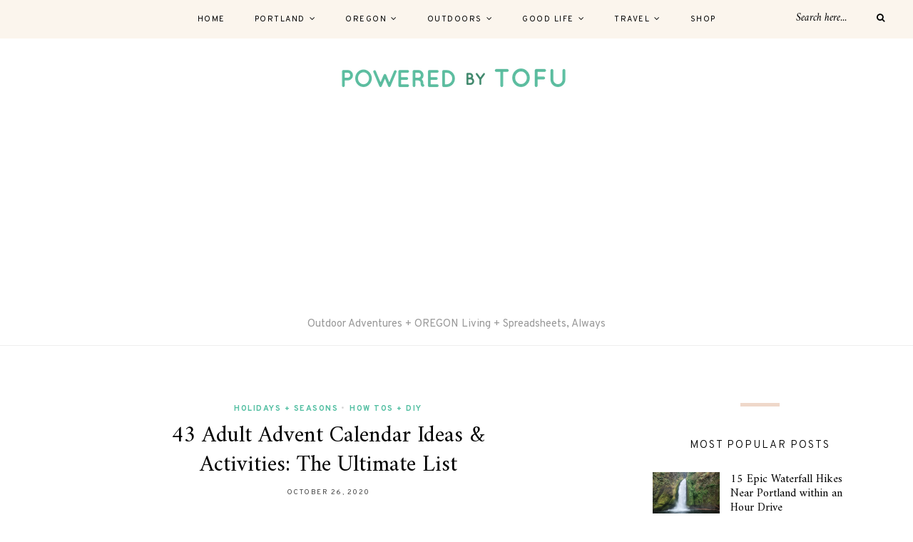

--- FILE ---
content_type: text/html; charset=UTF-8
request_url: https://www.poweredbytofu.com/adult-advent-calendar/
body_size: 23661
content:
	
	<!DOCTYPE html>
<html lang="en-US" itemscope itemtype="https://schema.org/WebPage">
<head>

	<meta charset="UTF-8">
	<meta http-equiv="X-UA-Compatible" content="IE=edge">
	
		<meta name="viewport" content="width=device-width, initial-scale=1">
		
	<link rel="profile" href="http://gmpg.org/xfn/11" />
	
	<link rel="pingback" href="https://www.poweredbytofu.com/xmlrpc.php" />

	<meta name='robots' content='index, follow, max-image-preview:large, max-snippet:-1, max-video-preview:-1' />

	<!-- This site is optimized with the Yoast SEO plugin v26.5 - https://yoast.com/wordpress/plugins/seo/ -->
	<title>43 Adult Advent Calendar Ideas &amp; Activities: The Ultimate List</title>
	<meta name="description" content="How to make a fill your own advent calendar with experiences &amp; gifts. Adult Advent Calendar ideas, free printable template &amp; activities list." />
	<link rel="canonical" href="https://www.poweredbytofu.com/adult-advent-calendar/" />
	<meta property="og:locale" content="en_US" />
	<meta property="og:type" content="article" />
	<meta property="og:title" content="43 Adult Advent Calendar Ideas &amp; Activities: The Ultimate List" />
	<meta property="og:description" content="How to make a fill your own advent calendar with experiences &amp; gifts. Adult Advent Calendar ideas, free printable template &amp; activities list." />
	<meta property="og:url" content="https://www.poweredbytofu.com/adult-advent-calendar/" />
	<meta property="og:site_name" content="Powered by Tofu" />
	<meta property="article:publisher" content="https://www.facebook.com/impoweredbytofu/" />
	<meta property="article:author" content="https://www.facebook.com/impoweredbytofu/" />
	<meta property="article:published_time" content="2020-10-27T05:00:33+00:00" />
	<meta property="article:modified_time" content="2023-11-13T14:46:13+00:00" />
	<meta property="og:image" content="https://www.poweredbytofu.com/wp-content/uploads/2013/12/advent-calendar-christmas-tree.png" />
	<meta property="og:image:width" content="629" />
	<meta property="og:image:height" content="826" />
	<meta property="og:image:type" content="image/png" />
	<meta name="author" content="Olivia" />
	<meta name="twitter:card" content="summary_large_image" />
	<meta name="twitter:creator" content="@https://twitter.com/oliviaraymer" />
	<meta name="twitter:site" content="@oliviaraymer" />
	<meta name="twitter:label1" content="Written by" />
	<meta name="twitter:data1" content="Olivia" />
	<meta name="twitter:label2" content="Est. reading time" />
	<meta name="twitter:data2" content="8 minutes" />
	<script type="application/ld+json" class="yoast-schema-graph">{"@context":"https://schema.org","@graph":[{"@type":"Article","@id":"https://www.poweredbytofu.com/adult-advent-calendar/#article","isPartOf":{"@id":"https://www.poweredbytofu.com/adult-advent-calendar/"},"author":{"name":"Olivia","@id":"https://www.poweredbytofu.com/#/schema/person/0862c737f36f38e0a8da80b37ba4b60d"},"headline":"43 Adult Advent Calendar Ideas &#038; Activities: The Ultimate List","datePublished":"2020-10-27T05:00:33+00:00","dateModified":"2023-11-13T14:46:13+00:00","mainEntityOfPage":{"@id":"https://www.poweredbytofu.com/adult-advent-calendar/"},"wordCount":1190,"publisher":{"@id":"https://www.poweredbytofu.com/#/schema/person/0862c737f36f38e0a8da80b37ba4b60d"},"image":{"@id":"https://www.poweredbytofu.com/adult-advent-calendar/#primaryimage"},"thumbnailUrl":"https://i0.wp.com/www.poweredbytofu.com/wp-content/uploads/2013/12/advent-calendar-christmas-tree.png?fit=629%2C826&ssl=1","keywords":["advent calendar","Christmas","DIY","holidays","Lists","template","winter"],"articleSection":["Holidays + Seasons","How Tos + DIY"],"inLanguage":"en-US"},{"@type":"WebPage","@id":"https://www.poweredbytofu.com/adult-advent-calendar/","url":"https://www.poweredbytofu.com/adult-advent-calendar/","name":"43 Adult Advent Calendar Ideas & Activities: The Ultimate List","isPartOf":{"@id":"https://www.poweredbytofu.com/#website"},"primaryImageOfPage":{"@id":"https://www.poweredbytofu.com/adult-advent-calendar/#primaryimage"},"image":{"@id":"https://www.poweredbytofu.com/adult-advent-calendar/#primaryimage"},"thumbnailUrl":"https://i0.wp.com/www.poweredbytofu.com/wp-content/uploads/2013/12/advent-calendar-christmas-tree.png?fit=629%2C826&ssl=1","datePublished":"2020-10-27T05:00:33+00:00","dateModified":"2023-11-13T14:46:13+00:00","description":"How to make a fill your own advent calendar with experiences & gifts. Adult Advent Calendar ideas, free printable template & activities list.","inLanguage":"en-US","potentialAction":[{"@type":"ReadAction","target":["https://www.poweredbytofu.com/adult-advent-calendar/"]}]},{"@type":"ImageObject","inLanguage":"en-US","@id":"https://www.poweredbytofu.com/adult-advent-calendar/#primaryimage","url":"https://i0.wp.com/www.poweredbytofu.com/wp-content/uploads/2013/12/advent-calendar-christmas-tree.png?fit=629%2C826&ssl=1","contentUrl":"https://i0.wp.com/www.poweredbytofu.com/wp-content/uploads/2013/12/advent-calendar-christmas-tree.png?fit=629%2C826&ssl=1","width":629,"height":826,"caption":"adult advent calendar"},{"@type":"WebSite","@id":"https://www.poweredbytofu.com/#website","url":"https://www.poweredbytofu.com/","name":"Powered by Tofu","description":"Outdoor Adventures + OREGON Living + Spreadsheets, Always","publisher":{"@id":"https://www.poweredbytofu.com/#/schema/person/0862c737f36f38e0a8da80b37ba4b60d"},"potentialAction":[{"@type":"SearchAction","target":{"@type":"EntryPoint","urlTemplate":"https://www.poweredbytofu.com/?s={search_term_string}"},"query-input":{"@type":"PropertyValueSpecification","valueRequired":true,"valueName":"search_term_string"}}],"inLanguage":"en-US"},{"@type":["Person","Organization"],"@id":"https://www.poweredbytofu.com/#/schema/person/0862c737f36f38e0a8da80b37ba4b60d","name":"Olivia","image":{"@type":"ImageObject","inLanguage":"en-US","@id":"https://www.poweredbytofu.com/#/schema/person/image/","url":"https://secure.gravatar.com/avatar/c488fcc0200c98ed325618191d5dd759dfb5ae3ea2823f123169837a295fc66e?s=96&r=pg","contentUrl":"https://secure.gravatar.com/avatar/c488fcc0200c98ed325618191d5dd759dfb5ae3ea2823f123169837a295fc66e?s=96&r=pg","caption":"Olivia"},"logo":{"@id":"https://www.poweredbytofu.com/#/schema/person/image/"},"sameAs":["https://www.poweredbytofu.com","https://www.facebook.com/impoweredbytofu/","https://www.pinterest.com/poweredbytofu/","https://x.com/https://twitter.com/oliviaraymer"]}]}</script>
	<!-- / Yoast SEO plugin. -->


<link rel='dns-prefetch' href='//stats.wp.com' />
<link rel='dns-prefetch' href='//fonts.googleapis.com' />
<link rel='preconnect' href='//i0.wp.com' />
<link rel='preconnect' href='//c0.wp.com' />
<link rel="alternate" type="application/rss+xml" title="Powered by Tofu &raquo; Feed" href="https://www.poweredbytofu.com/feed/" />
<link rel="alternate" type="application/rss+xml" title="Powered by Tofu &raquo; Comments Feed" href="https://www.poweredbytofu.com/comments/feed/" />
<link rel="alternate" title="oEmbed (JSON)" type="application/json+oembed" href="https://www.poweredbytofu.com/wp-json/oembed/1.0/embed?url=https%3A%2F%2Fwww.poweredbytofu.com%2Fadult-advent-calendar%2F" />
<link rel="alternate" title="oEmbed (XML)" type="text/xml+oembed" href="https://www.poweredbytofu.com/wp-json/oembed/1.0/embed?url=https%3A%2F%2Fwww.poweredbytofu.com%2Fadult-advent-calendar%2F&#038;format=xml" />
		<!-- This site uses the Google Analytics by MonsterInsights plugin v9.10.1 - Using Analytics tracking - https://www.monsterinsights.com/ -->
							<script src="//www.googletagmanager.com/gtag/js?id=G-V4CHV7XBBJ"  data-cfasync="false" data-wpfc-render="false" type="text/javascript" async></script>
			<script data-cfasync="false" data-wpfc-render="false" type="text/javascript">
				var mi_version = '9.10.1';
				var mi_track_user = true;
				var mi_no_track_reason = '';
								var MonsterInsightsDefaultLocations = {"page_location":"https:\/\/www.poweredbytofu.com\/adult-advent-calendar\/"};
								if ( typeof MonsterInsightsPrivacyGuardFilter === 'function' ) {
					var MonsterInsightsLocations = (typeof MonsterInsightsExcludeQuery === 'object') ? MonsterInsightsPrivacyGuardFilter( MonsterInsightsExcludeQuery ) : MonsterInsightsPrivacyGuardFilter( MonsterInsightsDefaultLocations );
				} else {
					var MonsterInsightsLocations = (typeof MonsterInsightsExcludeQuery === 'object') ? MonsterInsightsExcludeQuery : MonsterInsightsDefaultLocations;
				}

								var disableStrs = [
										'ga-disable-G-V4CHV7XBBJ',
									];

				/* Function to detect opted out users */
				function __gtagTrackerIsOptedOut() {
					for (var index = 0; index < disableStrs.length; index++) {
						if (document.cookie.indexOf(disableStrs[index] + '=true') > -1) {
							return true;
						}
					}

					return false;
				}

				/* Disable tracking if the opt-out cookie exists. */
				if (__gtagTrackerIsOptedOut()) {
					for (var index = 0; index < disableStrs.length; index++) {
						window[disableStrs[index]] = true;
					}
				}

				/* Opt-out function */
				function __gtagTrackerOptout() {
					for (var index = 0; index < disableStrs.length; index++) {
						document.cookie = disableStrs[index] + '=true; expires=Thu, 31 Dec 2099 23:59:59 UTC; path=/';
						window[disableStrs[index]] = true;
					}
				}

				if ('undefined' === typeof gaOptout) {
					function gaOptout() {
						__gtagTrackerOptout();
					}
				}
								window.dataLayer = window.dataLayer || [];

				window.MonsterInsightsDualTracker = {
					helpers: {},
					trackers: {},
				};
				if (mi_track_user) {
					function __gtagDataLayer() {
						dataLayer.push(arguments);
					}

					function __gtagTracker(type, name, parameters) {
						if (!parameters) {
							parameters = {};
						}

						if (parameters.send_to) {
							__gtagDataLayer.apply(null, arguments);
							return;
						}

						if (type === 'event') {
														parameters.send_to = monsterinsights_frontend.v4_id;
							var hookName = name;
							if (typeof parameters['event_category'] !== 'undefined') {
								hookName = parameters['event_category'] + ':' + name;
							}

							if (typeof MonsterInsightsDualTracker.trackers[hookName] !== 'undefined') {
								MonsterInsightsDualTracker.trackers[hookName](parameters);
							} else {
								__gtagDataLayer('event', name, parameters);
							}
							
						} else {
							__gtagDataLayer.apply(null, arguments);
						}
					}

					__gtagTracker('js', new Date());
					__gtagTracker('set', {
						'developer_id.dZGIzZG': true,
											});
					if ( MonsterInsightsLocations.page_location ) {
						__gtagTracker('set', MonsterInsightsLocations);
					}
										__gtagTracker('config', 'G-V4CHV7XBBJ', {"forceSSL":"true"} );
										window.gtag = __gtagTracker;										(function () {
						/* https://developers.google.com/analytics/devguides/collection/analyticsjs/ */
						/* ga and __gaTracker compatibility shim. */
						var noopfn = function () {
							return null;
						};
						var newtracker = function () {
							return new Tracker();
						};
						var Tracker = function () {
							return null;
						};
						var p = Tracker.prototype;
						p.get = noopfn;
						p.set = noopfn;
						p.send = function () {
							var args = Array.prototype.slice.call(arguments);
							args.unshift('send');
							__gaTracker.apply(null, args);
						};
						var __gaTracker = function () {
							var len = arguments.length;
							if (len === 0) {
								return;
							}
							var f = arguments[len - 1];
							if (typeof f !== 'object' || f === null || typeof f.hitCallback !== 'function') {
								if ('send' === arguments[0]) {
									var hitConverted, hitObject = false, action;
									if ('event' === arguments[1]) {
										if ('undefined' !== typeof arguments[3]) {
											hitObject = {
												'eventAction': arguments[3],
												'eventCategory': arguments[2],
												'eventLabel': arguments[4],
												'value': arguments[5] ? arguments[5] : 1,
											}
										}
									}
									if ('pageview' === arguments[1]) {
										if ('undefined' !== typeof arguments[2]) {
											hitObject = {
												'eventAction': 'page_view',
												'page_path': arguments[2],
											}
										}
									}
									if (typeof arguments[2] === 'object') {
										hitObject = arguments[2];
									}
									if (typeof arguments[5] === 'object') {
										Object.assign(hitObject, arguments[5]);
									}
									if ('undefined' !== typeof arguments[1].hitType) {
										hitObject = arguments[1];
										if ('pageview' === hitObject.hitType) {
											hitObject.eventAction = 'page_view';
										}
									}
									if (hitObject) {
										action = 'timing' === arguments[1].hitType ? 'timing_complete' : hitObject.eventAction;
										hitConverted = mapArgs(hitObject);
										__gtagTracker('event', action, hitConverted);
									}
								}
								return;
							}

							function mapArgs(args) {
								var arg, hit = {};
								var gaMap = {
									'eventCategory': 'event_category',
									'eventAction': 'event_action',
									'eventLabel': 'event_label',
									'eventValue': 'event_value',
									'nonInteraction': 'non_interaction',
									'timingCategory': 'event_category',
									'timingVar': 'name',
									'timingValue': 'value',
									'timingLabel': 'event_label',
									'page': 'page_path',
									'location': 'page_location',
									'title': 'page_title',
									'referrer' : 'page_referrer',
								};
								for (arg in args) {
																		if (!(!args.hasOwnProperty(arg) || !gaMap.hasOwnProperty(arg))) {
										hit[gaMap[arg]] = args[arg];
									} else {
										hit[arg] = args[arg];
									}
								}
								return hit;
							}

							try {
								f.hitCallback();
							} catch (ex) {
							}
						};
						__gaTracker.create = newtracker;
						__gaTracker.getByName = newtracker;
						__gaTracker.getAll = function () {
							return [];
						};
						__gaTracker.remove = noopfn;
						__gaTracker.loaded = true;
						window['__gaTracker'] = __gaTracker;
					})();
									} else {
										console.log("");
					(function () {
						function __gtagTracker() {
							return null;
						}

						window['__gtagTracker'] = __gtagTracker;
						window['gtag'] = __gtagTracker;
					})();
									}
			</script>
							<!-- / Google Analytics by MonsterInsights -->
		<style id='wp-img-auto-sizes-contain-inline-css' type='text/css'>
img:is([sizes=auto i],[sizes^="auto," i]){contain-intrinsic-size:3000px 1500px}
/*# sourceURL=wp-img-auto-sizes-contain-inline-css */
</style>
<style id='wp-emoji-styles-inline-css' type='text/css'>

	img.wp-smiley, img.emoji {
		display: inline !important;
		border: none !important;
		box-shadow: none !important;
		height: 1em !important;
		width: 1em !important;
		margin: 0 0.07em !important;
		vertical-align: -0.1em !important;
		background: none !important;
		padding: 0 !important;
	}
/*# sourceURL=wp-emoji-styles-inline-css */
</style>
<style id='wp-block-library-inline-css' type='text/css'>
:root{--wp-block-synced-color:#7a00df;--wp-block-synced-color--rgb:122,0,223;--wp-bound-block-color:var(--wp-block-synced-color);--wp-editor-canvas-background:#ddd;--wp-admin-theme-color:#007cba;--wp-admin-theme-color--rgb:0,124,186;--wp-admin-theme-color-darker-10:#006ba1;--wp-admin-theme-color-darker-10--rgb:0,107,160.5;--wp-admin-theme-color-darker-20:#005a87;--wp-admin-theme-color-darker-20--rgb:0,90,135;--wp-admin-border-width-focus:2px}@media (min-resolution:192dpi){:root{--wp-admin-border-width-focus:1.5px}}.wp-element-button{cursor:pointer}:root .has-very-light-gray-background-color{background-color:#eee}:root .has-very-dark-gray-background-color{background-color:#313131}:root .has-very-light-gray-color{color:#eee}:root .has-very-dark-gray-color{color:#313131}:root .has-vivid-green-cyan-to-vivid-cyan-blue-gradient-background{background:linear-gradient(135deg,#00d084,#0693e3)}:root .has-purple-crush-gradient-background{background:linear-gradient(135deg,#34e2e4,#4721fb 50%,#ab1dfe)}:root .has-hazy-dawn-gradient-background{background:linear-gradient(135deg,#faaca8,#dad0ec)}:root .has-subdued-olive-gradient-background{background:linear-gradient(135deg,#fafae1,#67a671)}:root .has-atomic-cream-gradient-background{background:linear-gradient(135deg,#fdd79a,#004a59)}:root .has-nightshade-gradient-background{background:linear-gradient(135deg,#330968,#31cdcf)}:root .has-midnight-gradient-background{background:linear-gradient(135deg,#020381,#2874fc)}:root{--wp--preset--font-size--normal:16px;--wp--preset--font-size--huge:42px}.has-regular-font-size{font-size:1em}.has-larger-font-size{font-size:2.625em}.has-normal-font-size{font-size:var(--wp--preset--font-size--normal)}.has-huge-font-size{font-size:var(--wp--preset--font-size--huge)}.has-text-align-center{text-align:center}.has-text-align-left{text-align:left}.has-text-align-right{text-align:right}.has-fit-text{white-space:nowrap!important}#end-resizable-editor-section{display:none}.aligncenter{clear:both}.items-justified-left{justify-content:flex-start}.items-justified-center{justify-content:center}.items-justified-right{justify-content:flex-end}.items-justified-space-between{justify-content:space-between}.screen-reader-text{border:0;clip-path:inset(50%);height:1px;margin:-1px;overflow:hidden;padding:0;position:absolute;width:1px;word-wrap:normal!important}.screen-reader-text:focus{background-color:#ddd;clip-path:none;color:#444;display:block;font-size:1em;height:auto;left:5px;line-height:normal;padding:15px 23px 14px;text-decoration:none;top:5px;width:auto;z-index:100000}html :where(.has-border-color){border-style:solid}html :where([style*=border-top-color]){border-top-style:solid}html :where([style*=border-right-color]){border-right-style:solid}html :where([style*=border-bottom-color]){border-bottom-style:solid}html :where([style*=border-left-color]){border-left-style:solid}html :where([style*=border-width]){border-style:solid}html :where([style*=border-top-width]){border-top-style:solid}html :where([style*=border-right-width]){border-right-style:solid}html :where([style*=border-bottom-width]){border-bottom-style:solid}html :where([style*=border-left-width]){border-left-style:solid}html :where(img[class*=wp-image-]){height:auto;max-width:100%}:where(figure){margin:0 0 1em}html :where(.is-position-sticky){--wp-admin--admin-bar--position-offset:var(--wp-admin--admin-bar--height,0px)}@media screen and (max-width:600px){html :where(.is-position-sticky){--wp-admin--admin-bar--position-offset:0px}}

/*# sourceURL=wp-block-library-inline-css */
</style><style id='wp-block-gallery-inline-css' type='text/css'>
.blocks-gallery-grid:not(.has-nested-images),.wp-block-gallery:not(.has-nested-images){display:flex;flex-wrap:wrap;list-style-type:none;margin:0;padding:0}.blocks-gallery-grid:not(.has-nested-images) .blocks-gallery-image,.blocks-gallery-grid:not(.has-nested-images) .blocks-gallery-item,.wp-block-gallery:not(.has-nested-images) .blocks-gallery-image,.wp-block-gallery:not(.has-nested-images) .blocks-gallery-item{display:flex;flex-direction:column;flex-grow:1;justify-content:center;margin:0 1em 1em 0;position:relative;width:calc(50% - 1em)}.blocks-gallery-grid:not(.has-nested-images) .blocks-gallery-image:nth-of-type(2n),.blocks-gallery-grid:not(.has-nested-images) .blocks-gallery-item:nth-of-type(2n),.wp-block-gallery:not(.has-nested-images) .blocks-gallery-image:nth-of-type(2n),.wp-block-gallery:not(.has-nested-images) .blocks-gallery-item:nth-of-type(2n){margin-right:0}.blocks-gallery-grid:not(.has-nested-images) .blocks-gallery-image figure,.blocks-gallery-grid:not(.has-nested-images) .blocks-gallery-item figure,.wp-block-gallery:not(.has-nested-images) .blocks-gallery-image figure,.wp-block-gallery:not(.has-nested-images) .blocks-gallery-item figure{align-items:flex-end;display:flex;height:100%;justify-content:flex-start;margin:0}.blocks-gallery-grid:not(.has-nested-images) .blocks-gallery-image img,.blocks-gallery-grid:not(.has-nested-images) .blocks-gallery-item img,.wp-block-gallery:not(.has-nested-images) .blocks-gallery-image img,.wp-block-gallery:not(.has-nested-images) .blocks-gallery-item img{display:block;height:auto;max-width:100%;width:auto}.blocks-gallery-grid:not(.has-nested-images) .blocks-gallery-image figcaption,.blocks-gallery-grid:not(.has-nested-images) .blocks-gallery-item figcaption,.wp-block-gallery:not(.has-nested-images) .blocks-gallery-image figcaption,.wp-block-gallery:not(.has-nested-images) .blocks-gallery-item figcaption{background:linear-gradient(0deg,#000000b3,#0000004d 70%,#0000);bottom:0;box-sizing:border-box;color:#fff;font-size:.8em;margin:0;max-height:100%;overflow:auto;padding:3em .77em .7em;position:absolute;text-align:center;width:100%;z-index:2}.blocks-gallery-grid:not(.has-nested-images) .blocks-gallery-image figcaption img,.blocks-gallery-grid:not(.has-nested-images) .blocks-gallery-item figcaption img,.wp-block-gallery:not(.has-nested-images) .blocks-gallery-image figcaption img,.wp-block-gallery:not(.has-nested-images) .blocks-gallery-item figcaption img{display:inline}.blocks-gallery-grid:not(.has-nested-images) figcaption,.wp-block-gallery:not(.has-nested-images) figcaption{flex-grow:1}.blocks-gallery-grid:not(.has-nested-images).is-cropped .blocks-gallery-image a,.blocks-gallery-grid:not(.has-nested-images).is-cropped .blocks-gallery-image img,.blocks-gallery-grid:not(.has-nested-images).is-cropped .blocks-gallery-item a,.blocks-gallery-grid:not(.has-nested-images).is-cropped .blocks-gallery-item img,.wp-block-gallery:not(.has-nested-images).is-cropped .blocks-gallery-image a,.wp-block-gallery:not(.has-nested-images).is-cropped .blocks-gallery-image img,.wp-block-gallery:not(.has-nested-images).is-cropped .blocks-gallery-item a,.wp-block-gallery:not(.has-nested-images).is-cropped .blocks-gallery-item img{flex:1;height:100%;object-fit:cover;width:100%}.blocks-gallery-grid:not(.has-nested-images).columns-1 .blocks-gallery-image,.blocks-gallery-grid:not(.has-nested-images).columns-1 .blocks-gallery-item,.wp-block-gallery:not(.has-nested-images).columns-1 .blocks-gallery-image,.wp-block-gallery:not(.has-nested-images).columns-1 .blocks-gallery-item{margin-right:0;width:100%}@media (min-width:600px){.blocks-gallery-grid:not(.has-nested-images).columns-3 .blocks-gallery-image,.blocks-gallery-grid:not(.has-nested-images).columns-3 .blocks-gallery-item,.wp-block-gallery:not(.has-nested-images).columns-3 .blocks-gallery-image,.wp-block-gallery:not(.has-nested-images).columns-3 .blocks-gallery-item{margin-right:1em;width:calc(33.33333% - .66667em)}.blocks-gallery-grid:not(.has-nested-images).columns-4 .blocks-gallery-image,.blocks-gallery-grid:not(.has-nested-images).columns-4 .blocks-gallery-item,.wp-block-gallery:not(.has-nested-images).columns-4 .blocks-gallery-image,.wp-block-gallery:not(.has-nested-images).columns-4 .blocks-gallery-item{margin-right:1em;width:calc(25% - .75em)}.blocks-gallery-grid:not(.has-nested-images).columns-5 .blocks-gallery-image,.blocks-gallery-grid:not(.has-nested-images).columns-5 .blocks-gallery-item,.wp-block-gallery:not(.has-nested-images).columns-5 .blocks-gallery-image,.wp-block-gallery:not(.has-nested-images).columns-5 .blocks-gallery-item{margin-right:1em;width:calc(20% - .8em)}.blocks-gallery-grid:not(.has-nested-images).columns-6 .blocks-gallery-image,.blocks-gallery-grid:not(.has-nested-images).columns-6 .blocks-gallery-item,.wp-block-gallery:not(.has-nested-images).columns-6 .blocks-gallery-image,.wp-block-gallery:not(.has-nested-images).columns-6 .blocks-gallery-item{margin-right:1em;width:calc(16.66667% - .83333em)}.blocks-gallery-grid:not(.has-nested-images).columns-7 .blocks-gallery-image,.blocks-gallery-grid:not(.has-nested-images).columns-7 .blocks-gallery-item,.wp-block-gallery:not(.has-nested-images).columns-7 .blocks-gallery-image,.wp-block-gallery:not(.has-nested-images).columns-7 .blocks-gallery-item{margin-right:1em;width:calc(14.28571% - .85714em)}.blocks-gallery-grid:not(.has-nested-images).columns-8 .blocks-gallery-image,.blocks-gallery-grid:not(.has-nested-images).columns-8 .blocks-gallery-item,.wp-block-gallery:not(.has-nested-images).columns-8 .blocks-gallery-image,.wp-block-gallery:not(.has-nested-images).columns-8 .blocks-gallery-item{margin-right:1em;width:calc(12.5% - .875em)}.blocks-gallery-grid:not(.has-nested-images).columns-1 .blocks-gallery-image:nth-of-type(1n),.blocks-gallery-grid:not(.has-nested-images).columns-1 .blocks-gallery-item:nth-of-type(1n),.blocks-gallery-grid:not(.has-nested-images).columns-2 .blocks-gallery-image:nth-of-type(2n),.blocks-gallery-grid:not(.has-nested-images).columns-2 .blocks-gallery-item:nth-of-type(2n),.blocks-gallery-grid:not(.has-nested-images).columns-3 .blocks-gallery-image:nth-of-type(3n),.blocks-gallery-grid:not(.has-nested-images).columns-3 .blocks-gallery-item:nth-of-type(3n),.blocks-gallery-grid:not(.has-nested-images).columns-4 .blocks-gallery-image:nth-of-type(4n),.blocks-gallery-grid:not(.has-nested-images).columns-4 .blocks-gallery-item:nth-of-type(4n),.blocks-gallery-grid:not(.has-nested-images).columns-5 .blocks-gallery-image:nth-of-type(5n),.blocks-gallery-grid:not(.has-nested-images).columns-5 .blocks-gallery-item:nth-of-type(5n),.blocks-gallery-grid:not(.has-nested-images).columns-6 .blocks-gallery-image:nth-of-type(6n),.blocks-gallery-grid:not(.has-nested-images).columns-6 .blocks-gallery-item:nth-of-type(6n),.blocks-gallery-grid:not(.has-nested-images).columns-7 .blocks-gallery-image:nth-of-type(7n),.blocks-gallery-grid:not(.has-nested-images).columns-7 .blocks-gallery-item:nth-of-type(7n),.blocks-gallery-grid:not(.has-nested-images).columns-8 .blocks-gallery-image:nth-of-type(8n),.blocks-gallery-grid:not(.has-nested-images).columns-8 .blocks-gallery-item:nth-of-type(8n),.wp-block-gallery:not(.has-nested-images).columns-1 .blocks-gallery-image:nth-of-type(1n),.wp-block-gallery:not(.has-nested-images).columns-1 .blocks-gallery-item:nth-of-type(1n),.wp-block-gallery:not(.has-nested-images).columns-2 .blocks-gallery-image:nth-of-type(2n),.wp-block-gallery:not(.has-nested-images).columns-2 .blocks-gallery-item:nth-of-type(2n),.wp-block-gallery:not(.has-nested-images).columns-3 .blocks-gallery-image:nth-of-type(3n),.wp-block-gallery:not(.has-nested-images).columns-3 .blocks-gallery-item:nth-of-type(3n),.wp-block-gallery:not(.has-nested-images).columns-4 .blocks-gallery-image:nth-of-type(4n),.wp-block-gallery:not(.has-nested-images).columns-4 .blocks-gallery-item:nth-of-type(4n),.wp-block-gallery:not(.has-nested-images).columns-5 .blocks-gallery-image:nth-of-type(5n),.wp-block-gallery:not(.has-nested-images).columns-5 .blocks-gallery-item:nth-of-type(5n),.wp-block-gallery:not(.has-nested-images).columns-6 .blocks-gallery-image:nth-of-type(6n),.wp-block-gallery:not(.has-nested-images).columns-6 .blocks-gallery-item:nth-of-type(6n),.wp-block-gallery:not(.has-nested-images).columns-7 .blocks-gallery-image:nth-of-type(7n),.wp-block-gallery:not(.has-nested-images).columns-7 .blocks-gallery-item:nth-of-type(7n),.wp-block-gallery:not(.has-nested-images).columns-8 .blocks-gallery-image:nth-of-type(8n),.wp-block-gallery:not(.has-nested-images).columns-8 .blocks-gallery-item:nth-of-type(8n){margin-right:0}}.blocks-gallery-grid:not(.has-nested-images) .blocks-gallery-image:last-child,.blocks-gallery-grid:not(.has-nested-images) .blocks-gallery-item:last-child,.wp-block-gallery:not(.has-nested-images) .blocks-gallery-image:last-child,.wp-block-gallery:not(.has-nested-images) .blocks-gallery-item:last-child{margin-right:0}.blocks-gallery-grid:not(.has-nested-images).alignleft,.blocks-gallery-grid:not(.has-nested-images).alignright,.wp-block-gallery:not(.has-nested-images).alignleft,.wp-block-gallery:not(.has-nested-images).alignright{max-width:420px;width:100%}.blocks-gallery-grid:not(.has-nested-images).aligncenter .blocks-gallery-item figure,.wp-block-gallery:not(.has-nested-images).aligncenter .blocks-gallery-item figure{justify-content:center}.wp-block-gallery:not(.is-cropped) .blocks-gallery-item{align-self:flex-start}figure.wp-block-gallery.has-nested-images{align-items:normal}.wp-block-gallery.has-nested-images figure.wp-block-image:not(#individual-image){margin:0;width:calc(50% - var(--wp--style--unstable-gallery-gap, 16px)/2)}.wp-block-gallery.has-nested-images figure.wp-block-image{box-sizing:border-box;display:flex;flex-direction:column;flex-grow:1;justify-content:center;max-width:100%;position:relative}.wp-block-gallery.has-nested-images figure.wp-block-image>a,.wp-block-gallery.has-nested-images figure.wp-block-image>div{flex-direction:column;flex-grow:1;margin:0}.wp-block-gallery.has-nested-images figure.wp-block-image img{display:block;height:auto;max-width:100%!important;width:auto}.wp-block-gallery.has-nested-images figure.wp-block-image figcaption,.wp-block-gallery.has-nested-images figure.wp-block-image:has(figcaption):before{bottom:0;left:0;max-height:100%;position:absolute;right:0}.wp-block-gallery.has-nested-images figure.wp-block-image:has(figcaption):before{backdrop-filter:blur(3px);content:"";height:100%;-webkit-mask-image:linear-gradient(0deg,#000 20%,#0000);mask-image:linear-gradient(0deg,#000 20%,#0000);max-height:40%;pointer-events:none}.wp-block-gallery.has-nested-images figure.wp-block-image figcaption{box-sizing:border-box;color:#fff;font-size:13px;margin:0;overflow:auto;padding:1em;text-align:center;text-shadow:0 0 1.5px #000}.wp-block-gallery.has-nested-images figure.wp-block-image figcaption::-webkit-scrollbar{height:12px;width:12px}.wp-block-gallery.has-nested-images figure.wp-block-image figcaption::-webkit-scrollbar-track{background-color:initial}.wp-block-gallery.has-nested-images figure.wp-block-image figcaption::-webkit-scrollbar-thumb{background-clip:padding-box;background-color:initial;border:3px solid #0000;border-radius:8px}.wp-block-gallery.has-nested-images figure.wp-block-image figcaption:focus-within::-webkit-scrollbar-thumb,.wp-block-gallery.has-nested-images figure.wp-block-image figcaption:focus::-webkit-scrollbar-thumb,.wp-block-gallery.has-nested-images figure.wp-block-image figcaption:hover::-webkit-scrollbar-thumb{background-color:#fffc}.wp-block-gallery.has-nested-images figure.wp-block-image figcaption{scrollbar-color:#0000 #0000;scrollbar-gutter:stable both-edges;scrollbar-width:thin}.wp-block-gallery.has-nested-images figure.wp-block-image figcaption:focus,.wp-block-gallery.has-nested-images figure.wp-block-image figcaption:focus-within,.wp-block-gallery.has-nested-images figure.wp-block-image figcaption:hover{scrollbar-color:#fffc #0000}.wp-block-gallery.has-nested-images figure.wp-block-image figcaption{will-change:transform}@media (hover:none){.wp-block-gallery.has-nested-images figure.wp-block-image figcaption{scrollbar-color:#fffc #0000}}.wp-block-gallery.has-nested-images figure.wp-block-image figcaption{background:linear-gradient(0deg,#0006,#0000)}.wp-block-gallery.has-nested-images figure.wp-block-image figcaption img{display:inline}.wp-block-gallery.has-nested-images figure.wp-block-image figcaption a{color:inherit}.wp-block-gallery.has-nested-images figure.wp-block-image.has-custom-border img{box-sizing:border-box}.wp-block-gallery.has-nested-images figure.wp-block-image.has-custom-border>a,.wp-block-gallery.has-nested-images figure.wp-block-image.has-custom-border>div,.wp-block-gallery.has-nested-images figure.wp-block-image.is-style-rounded>a,.wp-block-gallery.has-nested-images figure.wp-block-image.is-style-rounded>div{flex:1 1 auto}.wp-block-gallery.has-nested-images figure.wp-block-image.has-custom-border figcaption,.wp-block-gallery.has-nested-images figure.wp-block-image.is-style-rounded figcaption{background:none;color:inherit;flex:initial;margin:0;padding:10px 10px 9px;position:relative;text-shadow:none}.wp-block-gallery.has-nested-images figure.wp-block-image.has-custom-border:before,.wp-block-gallery.has-nested-images figure.wp-block-image.is-style-rounded:before{content:none}.wp-block-gallery.has-nested-images figcaption{flex-basis:100%;flex-grow:1;text-align:center}.wp-block-gallery.has-nested-images:not(.is-cropped) figure.wp-block-image:not(#individual-image){margin-bottom:auto;margin-top:0}.wp-block-gallery.has-nested-images.is-cropped figure.wp-block-image:not(#individual-image){align-self:inherit}.wp-block-gallery.has-nested-images.is-cropped figure.wp-block-image:not(#individual-image)>a,.wp-block-gallery.has-nested-images.is-cropped figure.wp-block-image:not(#individual-image)>div:not(.components-drop-zone){display:flex}.wp-block-gallery.has-nested-images.is-cropped figure.wp-block-image:not(#individual-image) a,.wp-block-gallery.has-nested-images.is-cropped figure.wp-block-image:not(#individual-image) img{flex:1 0 0%;height:100%;object-fit:cover;width:100%}.wp-block-gallery.has-nested-images.columns-1 figure.wp-block-image:not(#individual-image){width:100%}@media (min-width:600px){.wp-block-gallery.has-nested-images.columns-3 figure.wp-block-image:not(#individual-image){width:calc(33.33333% - var(--wp--style--unstable-gallery-gap, 16px)*.66667)}.wp-block-gallery.has-nested-images.columns-4 figure.wp-block-image:not(#individual-image){width:calc(25% - var(--wp--style--unstable-gallery-gap, 16px)*.75)}.wp-block-gallery.has-nested-images.columns-5 figure.wp-block-image:not(#individual-image){width:calc(20% - var(--wp--style--unstable-gallery-gap, 16px)*.8)}.wp-block-gallery.has-nested-images.columns-6 figure.wp-block-image:not(#individual-image){width:calc(16.66667% - var(--wp--style--unstable-gallery-gap, 16px)*.83333)}.wp-block-gallery.has-nested-images.columns-7 figure.wp-block-image:not(#individual-image){width:calc(14.28571% - var(--wp--style--unstable-gallery-gap, 16px)*.85714)}.wp-block-gallery.has-nested-images.columns-8 figure.wp-block-image:not(#individual-image){width:calc(12.5% - var(--wp--style--unstable-gallery-gap, 16px)*.875)}.wp-block-gallery.has-nested-images.columns-default figure.wp-block-image:not(#individual-image){width:calc(33.33% - var(--wp--style--unstable-gallery-gap, 16px)*.66667)}.wp-block-gallery.has-nested-images.columns-default figure.wp-block-image:not(#individual-image):first-child:nth-last-child(2),.wp-block-gallery.has-nested-images.columns-default figure.wp-block-image:not(#individual-image):first-child:nth-last-child(2)~figure.wp-block-image:not(#individual-image){width:calc(50% - var(--wp--style--unstable-gallery-gap, 16px)*.5)}.wp-block-gallery.has-nested-images.columns-default figure.wp-block-image:not(#individual-image):first-child:last-child{width:100%}}.wp-block-gallery.has-nested-images.alignleft,.wp-block-gallery.has-nested-images.alignright{max-width:420px;width:100%}.wp-block-gallery.has-nested-images.aligncenter{justify-content:center}
/*# sourceURL=https://c0.wp.com/c/6.9/wp-includes/blocks/gallery/style.min.css */
</style>
<style id='wp-block-heading-inline-css' type='text/css'>
h1:where(.wp-block-heading).has-background,h2:where(.wp-block-heading).has-background,h3:where(.wp-block-heading).has-background,h4:where(.wp-block-heading).has-background,h5:where(.wp-block-heading).has-background,h6:where(.wp-block-heading).has-background{padding:1.25em 2.375em}h1.has-text-align-left[style*=writing-mode]:where([style*=vertical-lr]),h1.has-text-align-right[style*=writing-mode]:where([style*=vertical-rl]),h2.has-text-align-left[style*=writing-mode]:where([style*=vertical-lr]),h2.has-text-align-right[style*=writing-mode]:where([style*=vertical-rl]),h3.has-text-align-left[style*=writing-mode]:where([style*=vertical-lr]),h3.has-text-align-right[style*=writing-mode]:where([style*=vertical-rl]),h4.has-text-align-left[style*=writing-mode]:where([style*=vertical-lr]),h4.has-text-align-right[style*=writing-mode]:where([style*=vertical-rl]),h5.has-text-align-left[style*=writing-mode]:where([style*=vertical-lr]),h5.has-text-align-right[style*=writing-mode]:where([style*=vertical-rl]),h6.has-text-align-left[style*=writing-mode]:where([style*=vertical-lr]),h6.has-text-align-right[style*=writing-mode]:where([style*=vertical-rl]){rotate:180deg}
/*# sourceURL=https://c0.wp.com/c/6.9/wp-includes/blocks/heading/style.min.css */
</style>
<style id='wp-block-image-inline-css' type='text/css'>
.wp-block-image>a,.wp-block-image>figure>a{display:inline-block}.wp-block-image img{box-sizing:border-box;height:auto;max-width:100%;vertical-align:bottom}@media not (prefers-reduced-motion){.wp-block-image img.hide{visibility:hidden}.wp-block-image img.show{animation:show-content-image .4s}}.wp-block-image[style*=border-radius] img,.wp-block-image[style*=border-radius]>a{border-radius:inherit}.wp-block-image.has-custom-border img{box-sizing:border-box}.wp-block-image.aligncenter{text-align:center}.wp-block-image.alignfull>a,.wp-block-image.alignwide>a{width:100%}.wp-block-image.alignfull img,.wp-block-image.alignwide img{height:auto;width:100%}.wp-block-image .aligncenter,.wp-block-image .alignleft,.wp-block-image .alignright,.wp-block-image.aligncenter,.wp-block-image.alignleft,.wp-block-image.alignright{display:table}.wp-block-image .aligncenter>figcaption,.wp-block-image .alignleft>figcaption,.wp-block-image .alignright>figcaption,.wp-block-image.aligncenter>figcaption,.wp-block-image.alignleft>figcaption,.wp-block-image.alignright>figcaption{caption-side:bottom;display:table-caption}.wp-block-image .alignleft{float:left;margin:.5em 1em .5em 0}.wp-block-image .alignright{float:right;margin:.5em 0 .5em 1em}.wp-block-image .aligncenter{margin-left:auto;margin-right:auto}.wp-block-image :where(figcaption){margin-bottom:1em;margin-top:.5em}.wp-block-image.is-style-circle-mask img{border-radius:9999px}@supports ((-webkit-mask-image:none) or (mask-image:none)) or (-webkit-mask-image:none){.wp-block-image.is-style-circle-mask img{border-radius:0;-webkit-mask-image:url('data:image/svg+xml;utf8,<svg viewBox="0 0 100 100" xmlns="http://www.w3.org/2000/svg"><circle cx="50" cy="50" r="50"/></svg>');mask-image:url('data:image/svg+xml;utf8,<svg viewBox="0 0 100 100" xmlns="http://www.w3.org/2000/svg"><circle cx="50" cy="50" r="50"/></svg>');mask-mode:alpha;-webkit-mask-position:center;mask-position:center;-webkit-mask-repeat:no-repeat;mask-repeat:no-repeat;-webkit-mask-size:contain;mask-size:contain}}:root :where(.wp-block-image.is-style-rounded img,.wp-block-image .is-style-rounded img){border-radius:9999px}.wp-block-image figure{margin:0}.wp-lightbox-container{display:flex;flex-direction:column;position:relative}.wp-lightbox-container img{cursor:zoom-in}.wp-lightbox-container img:hover+button{opacity:1}.wp-lightbox-container button{align-items:center;backdrop-filter:blur(16px) saturate(180%);background-color:#5a5a5a40;border:none;border-radius:4px;cursor:zoom-in;display:flex;height:20px;justify-content:center;opacity:0;padding:0;position:absolute;right:16px;text-align:center;top:16px;width:20px;z-index:100}@media not (prefers-reduced-motion){.wp-lightbox-container button{transition:opacity .2s ease}}.wp-lightbox-container button:focus-visible{outline:3px auto #5a5a5a40;outline:3px auto -webkit-focus-ring-color;outline-offset:3px}.wp-lightbox-container button:hover{cursor:pointer;opacity:1}.wp-lightbox-container button:focus{opacity:1}.wp-lightbox-container button:focus,.wp-lightbox-container button:hover,.wp-lightbox-container button:not(:hover):not(:active):not(.has-background){background-color:#5a5a5a40;border:none}.wp-lightbox-overlay{box-sizing:border-box;cursor:zoom-out;height:100vh;left:0;overflow:hidden;position:fixed;top:0;visibility:hidden;width:100%;z-index:100000}.wp-lightbox-overlay .close-button{align-items:center;cursor:pointer;display:flex;justify-content:center;min-height:40px;min-width:40px;padding:0;position:absolute;right:calc(env(safe-area-inset-right) + 16px);top:calc(env(safe-area-inset-top) + 16px);z-index:5000000}.wp-lightbox-overlay .close-button:focus,.wp-lightbox-overlay .close-button:hover,.wp-lightbox-overlay .close-button:not(:hover):not(:active):not(.has-background){background:none;border:none}.wp-lightbox-overlay .lightbox-image-container{height:var(--wp--lightbox-container-height);left:50%;overflow:hidden;position:absolute;top:50%;transform:translate(-50%,-50%);transform-origin:top left;width:var(--wp--lightbox-container-width);z-index:9999999999}.wp-lightbox-overlay .wp-block-image{align-items:center;box-sizing:border-box;display:flex;height:100%;justify-content:center;margin:0;position:relative;transform-origin:0 0;width:100%;z-index:3000000}.wp-lightbox-overlay .wp-block-image img{height:var(--wp--lightbox-image-height);min-height:var(--wp--lightbox-image-height);min-width:var(--wp--lightbox-image-width);width:var(--wp--lightbox-image-width)}.wp-lightbox-overlay .wp-block-image figcaption{display:none}.wp-lightbox-overlay button{background:none;border:none}.wp-lightbox-overlay .scrim{background-color:#fff;height:100%;opacity:.9;position:absolute;width:100%;z-index:2000000}.wp-lightbox-overlay.active{visibility:visible}@media not (prefers-reduced-motion){.wp-lightbox-overlay.active{animation:turn-on-visibility .25s both}.wp-lightbox-overlay.active img{animation:turn-on-visibility .35s both}.wp-lightbox-overlay.show-closing-animation:not(.active){animation:turn-off-visibility .35s both}.wp-lightbox-overlay.show-closing-animation:not(.active) img{animation:turn-off-visibility .25s both}.wp-lightbox-overlay.zoom.active{animation:none;opacity:1;visibility:visible}.wp-lightbox-overlay.zoom.active .lightbox-image-container{animation:lightbox-zoom-in .4s}.wp-lightbox-overlay.zoom.active .lightbox-image-container img{animation:none}.wp-lightbox-overlay.zoom.active .scrim{animation:turn-on-visibility .4s forwards}.wp-lightbox-overlay.zoom.show-closing-animation:not(.active){animation:none}.wp-lightbox-overlay.zoom.show-closing-animation:not(.active) .lightbox-image-container{animation:lightbox-zoom-out .4s}.wp-lightbox-overlay.zoom.show-closing-animation:not(.active) .lightbox-image-container img{animation:none}.wp-lightbox-overlay.zoom.show-closing-animation:not(.active) .scrim{animation:turn-off-visibility .4s forwards}}@keyframes show-content-image{0%{visibility:hidden}99%{visibility:hidden}to{visibility:visible}}@keyframes turn-on-visibility{0%{opacity:0}to{opacity:1}}@keyframes turn-off-visibility{0%{opacity:1;visibility:visible}99%{opacity:0;visibility:visible}to{opacity:0;visibility:hidden}}@keyframes lightbox-zoom-in{0%{transform:translate(calc((-100vw + var(--wp--lightbox-scrollbar-width))/2 + var(--wp--lightbox-initial-left-position)),calc(-50vh + var(--wp--lightbox-initial-top-position))) scale(var(--wp--lightbox-scale))}to{transform:translate(-50%,-50%) scale(1)}}@keyframes lightbox-zoom-out{0%{transform:translate(-50%,-50%) scale(1);visibility:visible}99%{visibility:visible}to{transform:translate(calc((-100vw + var(--wp--lightbox-scrollbar-width))/2 + var(--wp--lightbox-initial-left-position)),calc(-50vh + var(--wp--lightbox-initial-top-position))) scale(var(--wp--lightbox-scale));visibility:hidden}}
/*# sourceURL=https://c0.wp.com/c/6.9/wp-includes/blocks/image/style.min.css */
</style>
<style id='wp-block-list-inline-css' type='text/css'>
ol,ul{box-sizing:border-box}:root :where(.wp-block-list.has-background){padding:1.25em 2.375em}
/*# sourceURL=https://c0.wp.com/c/6.9/wp-includes/blocks/list/style.min.css */
</style>
<style id='wp-block-paragraph-inline-css' type='text/css'>
.is-small-text{font-size:.875em}.is-regular-text{font-size:1em}.is-large-text{font-size:2.25em}.is-larger-text{font-size:3em}.has-drop-cap:not(:focus):first-letter{float:left;font-size:8.4em;font-style:normal;font-weight:100;line-height:.68;margin:.05em .1em 0 0;text-transform:uppercase}body.rtl .has-drop-cap:not(:focus):first-letter{float:none;margin-left:.1em}p.has-drop-cap.has-background{overflow:hidden}:root :where(p.has-background){padding:1.25em 2.375em}:where(p.has-text-color:not(.has-link-color)) a{color:inherit}p.has-text-align-left[style*="writing-mode:vertical-lr"],p.has-text-align-right[style*="writing-mode:vertical-rl"]{rotate:180deg}
/*# sourceURL=https://c0.wp.com/c/6.9/wp-includes/blocks/paragraph/style.min.css */
</style>
<style id='global-styles-inline-css' type='text/css'>
:root{--wp--preset--aspect-ratio--square: 1;--wp--preset--aspect-ratio--4-3: 4/3;--wp--preset--aspect-ratio--3-4: 3/4;--wp--preset--aspect-ratio--3-2: 3/2;--wp--preset--aspect-ratio--2-3: 2/3;--wp--preset--aspect-ratio--16-9: 16/9;--wp--preset--aspect-ratio--9-16: 9/16;--wp--preset--color--black: #000000;--wp--preset--color--cyan-bluish-gray: #abb8c3;--wp--preset--color--white: #ffffff;--wp--preset--color--pale-pink: #f78da7;--wp--preset--color--vivid-red: #cf2e2e;--wp--preset--color--luminous-vivid-orange: #ff6900;--wp--preset--color--luminous-vivid-amber: #fcb900;--wp--preset--color--light-green-cyan: #7bdcb5;--wp--preset--color--vivid-green-cyan: #00d084;--wp--preset--color--pale-cyan-blue: #8ed1fc;--wp--preset--color--vivid-cyan-blue: #0693e3;--wp--preset--color--vivid-purple: #9b51e0;--wp--preset--gradient--vivid-cyan-blue-to-vivid-purple: linear-gradient(135deg,rgb(6,147,227) 0%,rgb(155,81,224) 100%);--wp--preset--gradient--light-green-cyan-to-vivid-green-cyan: linear-gradient(135deg,rgb(122,220,180) 0%,rgb(0,208,130) 100%);--wp--preset--gradient--luminous-vivid-amber-to-luminous-vivid-orange: linear-gradient(135deg,rgb(252,185,0) 0%,rgb(255,105,0) 100%);--wp--preset--gradient--luminous-vivid-orange-to-vivid-red: linear-gradient(135deg,rgb(255,105,0) 0%,rgb(207,46,46) 100%);--wp--preset--gradient--very-light-gray-to-cyan-bluish-gray: linear-gradient(135deg,rgb(238,238,238) 0%,rgb(169,184,195) 100%);--wp--preset--gradient--cool-to-warm-spectrum: linear-gradient(135deg,rgb(74,234,220) 0%,rgb(151,120,209) 20%,rgb(207,42,186) 40%,rgb(238,44,130) 60%,rgb(251,105,98) 80%,rgb(254,248,76) 100%);--wp--preset--gradient--blush-light-purple: linear-gradient(135deg,rgb(255,206,236) 0%,rgb(152,150,240) 100%);--wp--preset--gradient--blush-bordeaux: linear-gradient(135deg,rgb(254,205,165) 0%,rgb(254,45,45) 50%,rgb(107,0,62) 100%);--wp--preset--gradient--luminous-dusk: linear-gradient(135deg,rgb(255,203,112) 0%,rgb(199,81,192) 50%,rgb(65,88,208) 100%);--wp--preset--gradient--pale-ocean: linear-gradient(135deg,rgb(255,245,203) 0%,rgb(182,227,212) 50%,rgb(51,167,181) 100%);--wp--preset--gradient--electric-grass: linear-gradient(135deg,rgb(202,248,128) 0%,rgb(113,206,126) 100%);--wp--preset--gradient--midnight: linear-gradient(135deg,rgb(2,3,129) 0%,rgb(40,116,252) 100%);--wp--preset--font-size--small: 13px;--wp--preset--font-size--medium: 20px;--wp--preset--font-size--large: 36px;--wp--preset--font-size--x-large: 42px;--wp--preset--spacing--20: 0.44rem;--wp--preset--spacing--30: 0.67rem;--wp--preset--spacing--40: 1rem;--wp--preset--spacing--50: 1.5rem;--wp--preset--spacing--60: 2.25rem;--wp--preset--spacing--70: 3.38rem;--wp--preset--spacing--80: 5.06rem;--wp--preset--shadow--natural: 6px 6px 9px rgba(0, 0, 0, 0.2);--wp--preset--shadow--deep: 12px 12px 50px rgba(0, 0, 0, 0.4);--wp--preset--shadow--sharp: 6px 6px 0px rgba(0, 0, 0, 0.2);--wp--preset--shadow--outlined: 6px 6px 0px -3px rgb(255, 255, 255), 6px 6px rgb(0, 0, 0);--wp--preset--shadow--crisp: 6px 6px 0px rgb(0, 0, 0);}:where(.is-layout-flex){gap: 0.5em;}:where(.is-layout-grid){gap: 0.5em;}body .is-layout-flex{display: flex;}.is-layout-flex{flex-wrap: wrap;align-items: center;}.is-layout-flex > :is(*, div){margin: 0;}body .is-layout-grid{display: grid;}.is-layout-grid > :is(*, div){margin: 0;}:where(.wp-block-columns.is-layout-flex){gap: 2em;}:where(.wp-block-columns.is-layout-grid){gap: 2em;}:where(.wp-block-post-template.is-layout-flex){gap: 1.25em;}:where(.wp-block-post-template.is-layout-grid){gap: 1.25em;}.has-black-color{color: var(--wp--preset--color--black) !important;}.has-cyan-bluish-gray-color{color: var(--wp--preset--color--cyan-bluish-gray) !important;}.has-white-color{color: var(--wp--preset--color--white) !important;}.has-pale-pink-color{color: var(--wp--preset--color--pale-pink) !important;}.has-vivid-red-color{color: var(--wp--preset--color--vivid-red) !important;}.has-luminous-vivid-orange-color{color: var(--wp--preset--color--luminous-vivid-orange) !important;}.has-luminous-vivid-amber-color{color: var(--wp--preset--color--luminous-vivid-amber) !important;}.has-light-green-cyan-color{color: var(--wp--preset--color--light-green-cyan) !important;}.has-vivid-green-cyan-color{color: var(--wp--preset--color--vivid-green-cyan) !important;}.has-pale-cyan-blue-color{color: var(--wp--preset--color--pale-cyan-blue) !important;}.has-vivid-cyan-blue-color{color: var(--wp--preset--color--vivid-cyan-blue) !important;}.has-vivid-purple-color{color: var(--wp--preset--color--vivid-purple) !important;}.has-black-background-color{background-color: var(--wp--preset--color--black) !important;}.has-cyan-bluish-gray-background-color{background-color: var(--wp--preset--color--cyan-bluish-gray) !important;}.has-white-background-color{background-color: var(--wp--preset--color--white) !important;}.has-pale-pink-background-color{background-color: var(--wp--preset--color--pale-pink) !important;}.has-vivid-red-background-color{background-color: var(--wp--preset--color--vivid-red) !important;}.has-luminous-vivid-orange-background-color{background-color: var(--wp--preset--color--luminous-vivid-orange) !important;}.has-luminous-vivid-amber-background-color{background-color: var(--wp--preset--color--luminous-vivid-amber) !important;}.has-light-green-cyan-background-color{background-color: var(--wp--preset--color--light-green-cyan) !important;}.has-vivid-green-cyan-background-color{background-color: var(--wp--preset--color--vivid-green-cyan) !important;}.has-pale-cyan-blue-background-color{background-color: var(--wp--preset--color--pale-cyan-blue) !important;}.has-vivid-cyan-blue-background-color{background-color: var(--wp--preset--color--vivid-cyan-blue) !important;}.has-vivid-purple-background-color{background-color: var(--wp--preset--color--vivid-purple) !important;}.has-black-border-color{border-color: var(--wp--preset--color--black) !important;}.has-cyan-bluish-gray-border-color{border-color: var(--wp--preset--color--cyan-bluish-gray) !important;}.has-white-border-color{border-color: var(--wp--preset--color--white) !important;}.has-pale-pink-border-color{border-color: var(--wp--preset--color--pale-pink) !important;}.has-vivid-red-border-color{border-color: var(--wp--preset--color--vivid-red) !important;}.has-luminous-vivid-orange-border-color{border-color: var(--wp--preset--color--luminous-vivid-orange) !important;}.has-luminous-vivid-amber-border-color{border-color: var(--wp--preset--color--luminous-vivid-amber) !important;}.has-light-green-cyan-border-color{border-color: var(--wp--preset--color--light-green-cyan) !important;}.has-vivid-green-cyan-border-color{border-color: var(--wp--preset--color--vivid-green-cyan) !important;}.has-pale-cyan-blue-border-color{border-color: var(--wp--preset--color--pale-cyan-blue) !important;}.has-vivid-cyan-blue-border-color{border-color: var(--wp--preset--color--vivid-cyan-blue) !important;}.has-vivid-purple-border-color{border-color: var(--wp--preset--color--vivid-purple) !important;}.has-vivid-cyan-blue-to-vivid-purple-gradient-background{background: var(--wp--preset--gradient--vivid-cyan-blue-to-vivid-purple) !important;}.has-light-green-cyan-to-vivid-green-cyan-gradient-background{background: var(--wp--preset--gradient--light-green-cyan-to-vivid-green-cyan) !important;}.has-luminous-vivid-amber-to-luminous-vivid-orange-gradient-background{background: var(--wp--preset--gradient--luminous-vivid-amber-to-luminous-vivid-orange) !important;}.has-luminous-vivid-orange-to-vivid-red-gradient-background{background: var(--wp--preset--gradient--luminous-vivid-orange-to-vivid-red) !important;}.has-very-light-gray-to-cyan-bluish-gray-gradient-background{background: var(--wp--preset--gradient--very-light-gray-to-cyan-bluish-gray) !important;}.has-cool-to-warm-spectrum-gradient-background{background: var(--wp--preset--gradient--cool-to-warm-spectrum) !important;}.has-blush-light-purple-gradient-background{background: var(--wp--preset--gradient--blush-light-purple) !important;}.has-blush-bordeaux-gradient-background{background: var(--wp--preset--gradient--blush-bordeaux) !important;}.has-luminous-dusk-gradient-background{background: var(--wp--preset--gradient--luminous-dusk) !important;}.has-pale-ocean-gradient-background{background: var(--wp--preset--gradient--pale-ocean) !important;}.has-electric-grass-gradient-background{background: var(--wp--preset--gradient--electric-grass) !important;}.has-midnight-gradient-background{background: var(--wp--preset--gradient--midnight) !important;}.has-small-font-size{font-size: var(--wp--preset--font-size--small) !important;}.has-medium-font-size{font-size: var(--wp--preset--font-size--medium) !important;}.has-large-font-size{font-size: var(--wp--preset--font-size--large) !important;}.has-x-large-font-size{font-size: var(--wp--preset--font-size--x-large) !important;}
/*# sourceURL=global-styles-inline-css */
</style>
<style id='core-block-supports-inline-css' type='text/css'>
.wp-block-gallery.wp-block-gallery-1{--wp--style--unstable-gallery-gap:var( --wp--style--gallery-gap-default, var( --gallery-block--gutter-size, var( --wp--style--block-gap, 0.5em ) ) );gap:var( --wp--style--gallery-gap-default, var( --gallery-block--gutter-size, var( --wp--style--block-gap, 0.5em ) ) );}.wp-block-gallery.wp-block-gallery-2{--wp--style--unstable-gallery-gap:var( --wp--style--gallery-gap-default, var( --gallery-block--gutter-size, var( --wp--style--block-gap, 0.5em ) ) );gap:var( --wp--style--gallery-gap-default, var( --gallery-block--gutter-size, var( --wp--style--block-gap, 0.5em ) ) );}.wp-block-gallery.wp-block-gallery-3{--wp--style--unstable-gallery-gap:var( --wp--style--gallery-gap-default, var( --gallery-block--gutter-size, var( --wp--style--block-gap, 0.5em ) ) );gap:var( --wp--style--gallery-gap-default, var( --gallery-block--gutter-size, var( --wp--style--block-gap, 0.5em ) ) );}
/*# sourceURL=core-block-supports-inline-css */
</style>

<style id='classic-theme-styles-inline-css' type='text/css'>
/*! This file is auto-generated */
.wp-block-button__link{color:#fff;background-color:#32373c;border-radius:9999px;box-shadow:none;text-decoration:none;padding:calc(.667em + 2px) calc(1.333em + 2px);font-size:1.125em}.wp-block-file__button{background:#32373c;color:#fff;text-decoration:none}
/*# sourceURL=/wp-includes/css/classic-themes.min.css */
</style>
<link rel='stylesheet' id='contact-form-7-css' href='https://www.poweredbytofu.com/wp-content/plugins/contact-form-7/includes/css/styles.css?ver=6.1.4' type='text/css' media='all' />
<link rel='stylesheet' id='alder-style-css' href='https://www.poweredbytofu.com/wp-content/themes/alder/style.css?ver=1.4.2' type='text/css' media='all' />
<style id='alder-style-inline-css' type='text/css'>
#header { padding-top: 25px; }#header { padding-bottom: 20px; }.post-header .cat a { color: #51bea1; }.widget .tagcloud a:hover, .post-tags a:hover { background: #51bea1; }#respond #submit:hover { background: #51bea1; }.subscribe-box input[type=submit]:hover { background: #51bea1; }a, .woocommerce .star-rating, .cart-contents .sp-count { color: #51bea1; }.alder-pagination a:hover { background: #51bea1; }
/*# sourceURL=alder-style-inline-css */
</style>
<link rel='stylesheet' id='font-awesome-css' href='https://www.poweredbytofu.com/wp-content/themes/alder/css/font-awesome.min.css?ver=6.9' type='text/css' media='all' />
<link rel='stylesheet' id='bxslider-css' href='https://www.poweredbytofu.com/wp-content/themes/alder/css/jquery.bxslider.css?ver=6.9' type='text/css' media='all' />
<link rel='stylesheet' id='alder-respon-css' href='https://www.poweredbytofu.com/wp-content/themes/alder/css/responsive.css?ver=6.9' type='text/css' media='all' />
<link rel='stylesheet' id='alder_fonts-css' href='https://fonts.googleapis.com/css?family=Overpass%3A300%2C400%2C400i%2C700%2C700i%26subset%3Dlatin-ext%7CAmiri%3A400%2C700%2C700i%2C400i&#038;ver=1.4' type='text/css' media='all' />
<script type="text/javascript" src="https://www.poweredbytofu.com/wp-content/plugins/google-analytics-for-wordpress/assets/js/frontend-gtag.min.js?ver=9.10.1" id="monsterinsights-frontend-script-js" async="async" data-wp-strategy="async"></script>
<script data-cfasync="false" data-wpfc-render="false" type="text/javascript" id='monsterinsights-frontend-script-js-extra'>/* <![CDATA[ */
var monsterinsights_frontend = {"js_events_tracking":"true","download_extensions":"jpg,pdf,gif,docx,pptx,xlsx","inbound_paths":"[]","home_url":"https:\/\/www.poweredbytofu.com","hash_tracking":"false","v4_id":"G-V4CHV7XBBJ"};/* ]]> */
</script>
<script type="text/javascript" src="https://c0.wp.com/c/6.9/wp-includes/js/jquery/jquery.min.js" id="jquery-core-js"></script>
<script type="text/javascript" src="https://c0.wp.com/c/6.9/wp-includes/js/jquery/jquery-migrate.min.js" id="jquery-migrate-js"></script>
<script type="text/javascript" src="https://www.poweredbytofu.com/wp-content/themes/alder/js/fitvids.js?ver%5B0%5D=jquery" id="fitvids-js"></script>
<link rel="https://api.w.org/" href="https://www.poweredbytofu.com/wp-json/" /><link rel="alternate" title="JSON" type="application/json" href="https://www.poweredbytofu.com/wp-json/wp/v2/posts/7513" /><link rel="EditURI" type="application/rsd+xml" title="RSD" href="https://www.poweredbytofu.com/xmlrpc.php?rsd" />
<meta name="generator" content="WordPress 6.9" />
<link rel='shortlink' href='https://www.poweredbytofu.com/?p=7513' />
	<style>img#wpstats{display:none}</style>
		<link rel="icon" href="https://i0.wp.com/www.poweredbytofu.com/wp-content/uploads/2023/11/cropped-favicon.png?fit=32%2C32&#038;ssl=1" sizes="32x32" />
<link rel="icon" href="https://i0.wp.com/www.poweredbytofu.com/wp-content/uploads/2023/11/cropped-favicon.png?fit=192%2C192&#038;ssl=1" sizes="192x192" />
<link rel="apple-touch-icon" href="https://i0.wp.com/www.poweredbytofu.com/wp-content/uploads/2023/11/cropped-favicon.png?fit=180%2C180&#038;ssl=1" />
<meta name="msapplication-TileImage" content="https://i0.wp.com/www.poweredbytofu.com/wp-content/uploads/2023/11/cropped-favicon.png?fit=270%2C270&#038;ssl=1" />
		<style type="text/css" id="wp-custom-css">
			.post-entry a {
	text-decoration:underline;
}

#post-modified-info {
	font-style: italic;
	font-size: 98%;
	line-height: 40%;
	text-align: right;
}
.archive-box p {
	font-size: 18px;
}
.archive-box a {
	text-decoration: underline;
}
/* ----- GENERAL BODY TEXT ----- */
p {
	font-size: 20px;
	line-height: 1.7;
		}

.tagline {
padding-top: 2px;
font-size: 15px;
color: #999999;
}		</style>
			
	<script async src="https://pagead2.googlesyndication.com/pagead/js/adsbygoogle.js?client=ca-pub-3708672073220154"
     crossorigin="anonymous"></script>
</head>

<body class="wp-singular post-template-default single single-post postid-7513 single-format-standard wp-theme-alder">
	
		
	<div id="top-bar">
		
				
		<nav id="navigation">
		
			<div id="nav-wrapper">
				<ul id="menu-new-blog" class="menu"><li id="menu-item-8610" class="menu-item menu-item-type-custom menu-item-object-custom menu-item-home menu-item-8610"><a href="https://www.poweredbytofu.com/">Home</a></li>
<li id="menu-item-8395" class="menu-item menu-item-type-taxonomy menu-item-object-category menu-item-has-children menu-item-8395"><a href="https://www.poweredbytofu.com/category/portland/">PORTLAND</a>
<ul class="sub-menu">
	<li id="menu-item-11334" class="menu-item menu-item-type-taxonomy menu-item-object-category menu-item-11334"><a href="https://www.poweredbytofu.com/category/portland/things-to-do/">Things to Do</a></li>
	<li id="menu-item-12161" class="menu-item menu-item-type-post_type menu-item-object-post menu-item-12161"><a href="https://www.poweredbytofu.com/day-trips-from-portland-oregon/">Portland Day Trips</a></li>
	<li id="menu-item-12160" class="menu-item menu-item-type-post_type menu-item-object-post menu-item-12160"><a href="https://www.poweredbytofu.com/best-hikes-in-portland/">Portland Hikes</a></li>
	<li id="menu-item-12284" class="menu-item menu-item-type-taxonomy menu-item-object-category menu-item-12284"><a href="https://www.poweredbytofu.com/category/portland/restaurants/">Restaurants + Shops</a></li>
</ul>
</li>
<li id="menu-item-12398" class="menu-item menu-item-type-taxonomy menu-item-object-category menu-item-has-children menu-item-12398"><a href="https://www.poweredbytofu.com/category/oregon/">Oregon</a>
<ul class="sub-menu">
	<li id="menu-item-12399" class="menu-item menu-item-type-taxonomy menu-item-object-category menu-item-12399"><a href="https://www.poweredbytofu.com/category/oregon/bend/">Bend</a></li>
	<li id="menu-item-12400" class="menu-item menu-item-type-taxonomy menu-item-object-category menu-item-12400"><a href="https://www.poweredbytofu.com/category/oregon/mt-hood-gorge/">Mt Hood &#038; The Gorge</a></li>
	<li id="menu-item-12470" class="menu-item menu-item-type-taxonomy menu-item-object-category menu-item-12470"><a href="https://www.poweredbytofu.com/category/oregon/coast/">Oregon Coast</a></li>
</ul>
</li>
<li id="menu-item-10902" class="menu-item menu-item-type-taxonomy menu-item-object-category menu-item-has-children menu-item-10902"><a href="https://www.poweredbytofu.com/category/outdoors/">Outdoors</a>
<ul class="sub-menu">
	<li id="menu-item-12149" class="menu-item menu-item-type-taxonomy menu-item-object-category menu-item-12149"><a href="https://www.poweredbytofu.com/category/outdoors/backpacking/">Backpacking</a></li>
	<li id="menu-item-12422" class="menu-item menu-item-type-taxonomy menu-item-object-category menu-item-12422"><a href="https://www.poweredbytofu.com/category/outdoors/biking/">Biking</a></li>
	<li id="menu-item-12148" class="menu-item menu-item-type-taxonomy menu-item-object-category menu-item-12148"><a href="https://www.poweredbytofu.com/category/outdoors/gear/">Gear</a></li>
	<li id="menu-item-12150" class="menu-item menu-item-type-taxonomy menu-item-object-category menu-item-12150"><a href="https://www.poweredbytofu.com/category/outdoors/hiking/">Hiking</a></li>
	<li id="menu-item-12469" class="menu-item menu-item-type-taxonomy menu-item-object-category menu-item-12469"><a href="https://www.poweredbytofu.com/category/outdoors/kayaking-sup/">Kayaking + SUP</a></li>
	<li id="menu-item-8423" class="menu-item menu-item-type-taxonomy menu-item-object-category menu-item-8423"><a href="https://www.poweredbytofu.com/category/outdoors/running/">Running</a></li>
</ul>
</li>
<li id="menu-item-8394" class="menu-item menu-item-type-taxonomy menu-item-object-category current-post-ancestor menu-item-has-children menu-item-8394"><a href="https://www.poweredbytofu.com/category/life/">Good Life</a>
<ul class="sub-menu">
	<li id="menu-item-12430" class="menu-item menu-item-type-taxonomy menu-item-object-category menu-item-12430"><a href="https://www.poweredbytofu.com/category/goals/">Goals</a></li>
	<li id="menu-item-8426" class="menu-item menu-item-type-taxonomy menu-item-object-category current-post-ancestor current-menu-parent current-post-parent menu-item-8426"><a href="https://www.poweredbytofu.com/category/life/holidays/">Holidays + Seasons</a></li>
	<li id="menu-item-8410" class="menu-item menu-item-type-taxonomy menu-item-object-category menu-item-8410"><a href="https://www.poweredbytofu.com/category/life/gardening/">Home + Gardening</a></li>
	<li id="menu-item-8428" class="menu-item menu-item-type-taxonomy menu-item-object-category current-post-ancestor current-menu-parent current-post-parent menu-item-8428"><a href="https://www.poweredbytofu.com/category/life-hacks/">How Tos + DIY</a></li>
</ul>
</li>
<li id="menu-item-8393" class="menu-item menu-item-type-taxonomy menu-item-object-category menu-item-has-children menu-item-8393"><a href="https://www.poweredbytofu.com/category/travel/">Travel</a>
<ul class="sub-menu">
	<li id="menu-item-9342" class="menu-item menu-item-type-post_type menu-item-object-page menu-item-9342"><a href="https://www.poweredbytofu.com/around-the-world-trip/">RTW Trip</a></li>
	<li id="menu-item-8421" class="menu-item menu-item-type-taxonomy menu-item-object-category menu-item-8421"><a href="https://www.poweredbytofu.com/category/travel/itineraries/">Travel Itineraries</a></li>
	<li id="menu-item-8665" class="menu-item menu-item-type-taxonomy menu-item-object-category menu-item-8665"><a href="https://www.poweredbytofu.com/category/travel/americas/pacific-northwest/">Pacific Northwest</a></li>
</ul>
</li>
<li id="menu-item-8898" class="menu-item menu-item-type-post_type menu-item-object-page menu-item-8898"><a href="https://www.poweredbytofu.com/shop/">SHOP</a></li>
</ul>			</div>
			
			<div id="slick-mobile-menu"></div>
		
		</nav>
		
		<div id="top-bar-right">
		
						
						<div class="top-search desktop-search">
				<form role="search" method="get" class="searchform" action="https://www.poweredbytofu.com/">
	<input type="text" placeholder="Search here..." name="s" class="s" />
	<button type="submit" class="search-button">
		<i class="fa fa-search"></i>
	</button>
</form>			</div>
			<div class="top-search mobile-search">
				<a href="#"><i class="fa fa-search"></i></a>
			</div>
			<div id="show-search">
				<form role="search" method="get" class="searchform" action="https://www.poweredbytofu.com/">
	<input type="text" placeholder="Search here..." name="s" class="s" />
	<button type="submit" class="search-button">
		<i class="fa fa-search"></i>
	</button>
</form>				<a href="#" class="close-search"><i class="fa fa-close"></i></a>
			</div>
						
			<div id="mobile-social">
						</div>
		
		</div>
		
	</div>
	
	<header id="header" class="">
		
		<div id="logo">
							
									<h2><a href="https://www.poweredbytofu.com/"><img src="https://www.poweredbytofu.com/wp-content/uploads/2021/11/pbt-363.png" alt="Powered by Tofu" /></a></h2>
								
						<h2 class="tagline">Outdoor Adventures + OREGON Living + Spreadsheets, Always</h2>		</div>
	
	</header>	
	<div class="sp-container">
		
		<div class="sp-row">
		
			<div id="main">
					
				<div class="sp-row">
				
											
						<div class="sp-col-12">
<article id="post-7513" class="post-7513 post type-post status-publish format-standard has-post-thumbnail hentry category-holidays category-life-hacks tag-advent-calendar tag-christmas tag-diy tag-holidays tag-lists tag-template tag-winter">

	<div class="post-header">
		
				<span class="cat"><a href="https://www.poweredbytofu.com/category/life/holidays/" rel="category tag">Holidays + Seasons</a><span>&#8226;</span> <a href="https://www.poweredbytofu.com/category/life-hacks/" rel="category tag">How Tos + DIY</a></span>
				
					<h1 class="entry-title">43 Adult Advent Calendar Ideas &#038; Activities: The Ultimate List</h1>
				
				<span class="sp-date"><a href="https://www.poweredbytofu.com/adult-advent-calendar/"><span class="updated published">October 26, 2020</span></a></span>
				
	</div>
	
		
							
							
						
		
	
	<div class="post-entry">
		
				
			<p id="post-modified-info">Last Updated: <time itemprop="dateModified" datetime="2023-11-13T06:46:13-08:00">November 13, 2023</time></p>
<p>A few years ago, I wanted to make an adult advent calendar.&nbsp;No, not <em>that</em> kind of &#8220;adult&#8221;. Sheesh! I saw a friend&#8217;s adorable tree-topped miniature boxes for her kids&#8217; advent calendar. So I started thinking how it would be fun to do a grown-up version. Most adult advent calendar ideas I found were either themed gifts, really just for kids, or too expensive. For example: 25 whiskeys, 25 chocolates, 25 wines, 25 lip balm or other beauty products etc. I wanted to do something a bit more budget friendly, unique and experience-oriented instead of shopping related during the holiday season. So here&#8217;s how to make a grown up advent calendar. And how I&#8217;ve changed it over the years!</p>



<p>The result was a giant list of fun ideas for activities and outings. After the list was finished, I realized that they fall into three main categories &#8211; <strong>food or drinks to make/eat</strong>, at <strong>home activities</strong>, and <strong>holiday outings</strong>, with a few fun little gifts thrown in here and there. I&#8217;m sure you&#8217;ll be able to think of a ton more fun activities along those lines!</p>



<h4 class="wp-block-heading">In this post:</h4>



<ul class="wp-block-list">
<li><a href="#activities">Adult Advent Calendar Activities Ideas</a></li>



<li><a href="#adult">How to Make a Grown-Up Advent Calendar</a></li>



<li><a href="#silverdots">Downloadable Printable Silver Dot Christmas Tree Advent Calendar</a></li>



<li><a href="#mine">My Fill Your Own Advent Calendars over the last 7 years</a></li>
</ul>



<figure class="wp-block-image size-full"><img data-recalc-dims="1" fetchpriority="high" decoding="async" width="629" height="826" src="https://i0.wp.com/www.poweredbytofu.com/wp-content/uploads/2013/12/advent-calendar-christmas-tree.png?resize=629%2C826&#038;ssl=1" alt="adult advent calendar" class="wp-image-7536"/></figure>



<h2 class="wp-block-heading" id="activities">Advent Calendar Activities for Adults:</h2>



<p>Here is my idea list for activities. It&#8217;s like a Christmas bucket list &#8211; the categories are: making food or drinks, at home activities, and outings, and of course some little gifts &#8211; some of which can overlap. :) Consider it your &#8220;advent-<em>ure</em>&#8221; calendar if you will.</p>



<ol class="wp-block-list">
<li><img data-recalc-dims="1" decoding="async" width="288" height="311" class="alignright" src="https://i0.wp.com/www.poweredbytofu.com/wp-content/uploads/2013/12/close-up.png?resize=288%2C311&#038;ssl=1" alt="switched to washi tape after some fell off the wall :)">Make fancy hot chocolate</li>



<li>Get a Christmas tree</li>



<li>Trim the tree &amp; decorate</li>



<li>Buy a new whiskey &#8211; make hot toddies</li>



<li>Host a holiday brunch</li>



<li>Make something crafty</li>



<li>Make eggnog</li>



<li>Shop for gifts downtown</li>



<li>Make spiced cider</li>



<li>Create a holiday card</li>



<li>Write, address, stamp, and mail cards</li>



<li>Make cookies</li>



<li>Wrap gifts</li>



<li>Soup night! with friends</li>



<li>go look at Christmas lights</li>



<li>Make oven s&#8217;mores</li>



<li>Make popcorn and watch a classic holiday movie</li>



<li>Buy or make some Christmas candy</li>



<li>Make paper snowflakes</li>



<li>get chai go for a walk</li>



<li>Stocking stuffer outing</li>



<li>Go out for holiday ales</li>



<li>Take grandparents out talk about childhood Christmas&#8217;</li>



<li>make a holiday playlist on Spotify</li>



<li>game night</li>



<li>Attend a Christmas event &#8211; holiday play or musical performance</li>



<li>dress up for dinner or drinks</li>



<li>play Christmas songs on guitar or sing carols</li>



<li>find an angel tree program &amp; buy gifts for a child</li>



<li>go out for or make tiki drinks or holiday cocktails</li>



<li>holiday train ride</li>



<li>Have a holiday picnic</li>



<li>Massages</li>



<li>holiday pop-up shopping</li>



<li>Any year-end donations</li>



<li>Volunteer somewhere</li>



<li>go out for a comfort food dinner</li>



<li>sledding or snowshoeing</li>



<li>pre-holiday de-stress yoga etc</li>



<li>go soaking at Kennedy School (Portland)</li>



<li>Go to Powell&#8217;s Books (Portland)</li>



<li>go to Timberline lodge (Oregon)</li>



<li>Visit Hood River (Oregon)</li>
</ol>



<h4 class="wp-block-heading">Download the Advent Activities Printable</h4>



<p>And here&#8217;s a <a href="https://www.poweredbytofu.com/wp-content/uploads/2020/10/advent-calendar-activities.pdf">printable list</a> of some of the above activities that we picked last year as a printable pdf. My outing activities are for <a href="https://www.poweredbytofu.com/christmas-in-portland/">Christmas in Portland</a>, but to find events in <em>your</em> town, Google search &#8220;[your city] Christmas Events&#8221;, like &#8220;Portland Christmas Events&#8221; to find more ideas!</p>



<figure class="wp-block-image"><a href="https://www.poweredbytofu.com/wp-content/uploads/2020/10/advent-calendar-activities.pdf"><img data-recalc-dims="1" decoding="async" src="https://i0.wp.com/www.poweredbytofu.com/wp-content/uploads/2013/12/ideas.png?w=1080&#038;ssl=1" alt="advent calendar ideas"/></a></figure>



<h2 class="wp-block-heading" id="adult">Here&#8217;s how to make a DIY adult advent calendar:</h2>



<p><strong>1. Create a list of at least 25 activities or little gifts.</strong> (<a href="#activities">see ideas list</a>)</p>



<p><strong>2. Make sure the activities line up with anything already on your calendar </strong>(ie. if you have a big Christmas party on the 13th, make sure you slot in &#8220;Christmas party!&#8221; or something simple as the activity for that day).</p>



<p><strong>3. Be flexible.</strong> If you miss a day or need to re-arrange things, don&#8217;t stress about it. <strong>The point of creating this advent calendar is to add more <em>joy</em> into your month, not create a stress storm!</strong></p>



<p><strong>4. Find a calendar style that works for you. </strong>You could go as simple as writing them all down on paper or keeping a list on your calendar, or more complicated with little boxes or bags, like some of <a href="https://www.pinterest.com/poweredbytofu/christmas/">these ideas</a>. I designed my own Christmas tree shape out of silver dots. Check out the instructions on how, below.</p>



<h3 class="wp-block-heading"><img data-recalc-dims="1" decoding="async" class="alignnone  wp-image-7528" src="https://i0.wp.com/www.poweredbytofu.com/wp-content/uploads/2013/12/advent-calendar-christmas-tree.png?resize=629%2C826&#038;ssl=1" alt="Advent Calendar Christmas tree" width="629" height="826"></h3>


<div class="wp-block-image">
<figure class="alignright size-full"><a href="https://i0.wp.com/www.poweredbytofu.com/wp-content/uploads/2013/12/advent-calendar-ideas.jpg?ssl=1"><img data-recalc-dims="1" loading="lazy" decoding="async" width="1080" height="1080" src="https://i0.wp.com/www.poweredbytofu.com/wp-content/uploads/2013/12/advent-calendar-ideas.jpg?resize=1080%2C1080&#038;ssl=1" alt="Advent Calendar Ideas" class="wp-image-7516" srcset="https://i0.wp.com/www.poweredbytofu.com/wp-content/uploads/2013/12/advent-calendar-ideas.jpg?w=1280&amp;ssl=1 1280w, https://i0.wp.com/www.poweredbytofu.com/wp-content/uploads/2013/12/advent-calendar-ideas.jpg?resize=250%2C250&amp;ssl=1 250w, https://i0.wp.com/www.poweredbytofu.com/wp-content/uploads/2013/12/advent-calendar-ideas.jpg?resize=700%2C700&amp;ssl=1 700w, https://i0.wp.com/www.poweredbytofu.com/wp-content/uploads/2013/12/advent-calendar-ideas.jpg?resize=1024%2C1024&amp;ssl=1 1024w, https://i0.wp.com/www.poweredbytofu.com/wp-content/uploads/2013/12/advent-calendar-ideas.jpg?resize=810%2C810&amp;ssl=1 810w, https://i0.wp.com/www.poweredbytofu.com/wp-content/uploads/2013/12/advent-calendar-ideas.jpg?resize=1140%2C1140&amp;ssl=1 1140w" sizes="auto, (max-width: 1080px) 100vw, 1080px" /></a></figure>
</div>


<h4 class="wp-block-heading" id="silverdots"><img data-recalc-dims="1" loading="lazy" decoding="async" width="216" height="280" class="alignright" src="https://i0.wp.com/www.poweredbytofu.com/wp-content/uploads/2013/12/advent-calendar1-12.png?resize=216%2C280&#038;ssl=1" alt="#1-12">How To Make the Dot Christmas Tree Advent Calendar:</h4>



<p><strong>Step 1.&nbsp;Get silver cardstock</strong> (or different colors that you like). I used silver shimmer cardstock, (92lb cover). <a href="https://www.amazon.com/dp/B077FK73LK">Similar</a> $12</p>



<p><strong>Step 2. Arrange 12 #s to a page equally spaced with a fun font.</strong> Here&#8217;s my template, <a href="https://www.poweredbytofu.com/wp-content/uploads/2013/12/advent-calendar1-12.pdf">#1-12 printable pdf</a>, <a href="https://www.poweredbytofu.com/wp-content/uploads/2013/12/advent-calendar13-24.pdf">#13-24 printable pdf</a>, <a href="https://www.poweredbytofu.com/wp-content/uploads/2013/12/advent-calendar25.pdf">#25 printable pdf</a> (in gold or silver). Print onto the card stock with your printer. If you don&#8217;t have a printer, you can print to Kinkos for pretty cheap too.</p>



<p><strong>Step 3. Make your circles. </strong>Round up a few glasses from the kitchen to see what size of circle fits best (using either the rim of glass or base of glass) and trace around each circle with a pencil. Then cut out the circles!</p>



<p><strong>Step 4. Write your advent activities on the backside.</strong> Print out the list of activities and glue them on or handwrite them on the back side of each dot. and assemble on the wall in a Christmas tree shape for your Christmas countdown. I printed out the activities list and used double sided tape to attach to each dot so we could have the option of moving days around and re-using the dots another year. Make sure your Christmas day activity fits what you plan for Christmas morning! </p>



<h3 class="wp-block-heading" id="mine">My DIY and &#8220;Fill Your Own&#8221; Advent Calendars Over the Last 8 Years</h3>



<p>Here&#8217;s a look at my advent calendars in recent years. I created a <a href="https://www.poweredbytofu.com/beer-advent-calendar-winter-warmer/">DIY beer advent calendar</a> which was a super fun 12-day calendar and would also make a great gift for any craft beer lover! One of the things I love about an activity-based calendar, is that it focuses on spending quality time together &#8211; a great idea for the entire family, not just adults!</p>



<figure class="wp-block-image size-large"><img data-recalc-dims="1" loading="lazy" decoding="async" width="1024" height="654" src="https://i0.wp.com/www.poweredbytofu.com/wp-content/uploads/2020/09/houses-advent-calendar.jpg?resize=1024%2C654&#038;ssl=1" alt="" class="wp-image-9204" srcset="https://i0.wp.com/www.poweredbytofu.com/wp-content/uploads/2020/09/houses-advent-calendar.jpg?resize=1024%2C654&amp;ssl=1 1024w, https://i0.wp.com/www.poweredbytofu.com/wp-content/uploads/2020/09/houses-advent-calendar.jpg?resize=700%2C447&amp;ssl=1 700w, https://i0.wp.com/www.poweredbytofu.com/wp-content/uploads/2020/09/houses-advent-calendar.jpg?resize=768%2C490&amp;ssl=1 768w, https://i0.wp.com/www.poweredbytofu.com/wp-content/uploads/2020/09/houses-advent-calendar.jpg?resize=810%2C517&amp;ssl=1 810w, https://i0.wp.com/www.poweredbytofu.com/wp-content/uploads/2020/09/houses-advent-calendar.jpg?resize=1140%2C728&amp;ssl=1 1140w, https://i0.wp.com/www.poweredbytofu.com/wp-content/uploads/2020/09/houses-advent-calendar.jpg?w=1200&amp;ssl=1 1200w" sizes="auto, (max-width: 1024px) 100vw, 1024px" /><figcaption class="wp-element-caption"><em>2018 &amp; 2019 DIY Advent Calendar (activities taped underneath each wooden house!)</em></figcaption></figure>



<figure class="wp-block-image size-large"><img data-recalc-dims="1" loading="lazy" decoding="async" width="1024" height="786" src="https://i0.wp.com/www.poweredbytofu.com/wp-content/uploads/2020/09/chalkboard-wall-calendar.jpg?resize=1024%2C786&#038;ssl=1" alt="" class="wp-image-9206" srcset="https://i0.wp.com/www.poweredbytofu.com/wp-content/uploads/2020/09/chalkboard-wall-calendar.jpg?resize=1024%2C786&amp;ssl=1 1024w, https://i0.wp.com/www.poweredbytofu.com/wp-content/uploads/2020/09/chalkboard-wall-calendar.jpg?resize=700%2C537&amp;ssl=1 700w, https://i0.wp.com/www.poweredbytofu.com/wp-content/uploads/2020/09/chalkboard-wall-calendar.jpg?resize=768%2C589&amp;ssl=1 768w, https://i0.wp.com/www.poweredbytofu.com/wp-content/uploads/2020/09/chalkboard-wall-calendar.jpg?resize=810%2C622&amp;ssl=1 810w, https://i0.wp.com/www.poweredbytofu.com/wp-content/uploads/2020/09/chalkboard-wall-calendar.jpg?resize=1140%2C875&amp;ssl=1 1140w, https://i0.wp.com/www.poweredbytofu.com/wp-content/uploads/2020/09/chalkboard-wall-calendar.jpg?w=1200&amp;ssl=1 1200w" sizes="auto, (max-width: 1024px) 100vw, 1024px" /><figcaption class="wp-element-caption"><em>2017 &#8211; had a baby, no time for creating. So I used our kitchen chalkboard wall. Check out more <a href="https://frugal-bonvivant.com/toddler-advent-calendar/">advent calendar ideas for kids and toddlers</a></em></figcaption></figure>



<figure class="wp-block-gallery has-nested-images columns-default is-cropped wp-block-gallery-1 is-layout-flex wp-block-gallery-is-layout-flex">
<figure class="wp-block-image size-large"><img data-recalc-dims="1" loading="lazy" decoding="async" width="1024" height="1024" data-id="9200" src="https://i0.wp.com/www.poweredbytofu.com/wp-content/uploads/2020/09/abstract-advent-calendar.jpg?resize=1024%2C1024&#038;ssl=1" alt="" class="wp-image-9200" srcset="https://i0.wp.com/www.poweredbytofu.com/wp-content/uploads/2020/09/abstract-advent-calendar.jpg?resize=1024%2C1024&amp;ssl=1 1024w, https://i0.wp.com/www.poweredbytofu.com/wp-content/uploads/2020/09/abstract-advent-calendar.jpg?resize=700%2C700&amp;ssl=1 700w, https://i0.wp.com/www.poweredbytofu.com/wp-content/uploads/2020/09/abstract-advent-calendar.jpg?resize=250%2C250&amp;ssl=1 250w, https://i0.wp.com/www.poweredbytofu.com/wp-content/uploads/2020/09/abstract-advent-calendar.jpg?resize=768%2C768&amp;ssl=1 768w, https://i0.wp.com/www.poweredbytofu.com/wp-content/uploads/2020/09/abstract-advent-calendar.jpg?resize=810%2C810&amp;ssl=1 810w, https://i0.wp.com/www.poweredbytofu.com/wp-content/uploads/2020/09/abstract-advent-calendar.jpg?w=1080&amp;ssl=1 1080w" sizes="auto, (max-width: 1024px) 100vw, 1024px" /><figcaption class="wp-element-caption"><em>2016 Fill your Own Advent Calendar</em></figcaption></figure>



<figure class="wp-block-image size-large"><img data-recalc-dims="1" loading="lazy" decoding="async" width="1024" height="814" data-id="9201" src="https://i0.wp.com/www.poweredbytofu.com/wp-content/uploads/2020/09/states-advent-calendar.jpg?resize=1024%2C814&#038;ssl=1" alt="" class="wp-image-9201" srcset="https://i0.wp.com/www.poweredbytofu.com/wp-content/uploads/2020/09/states-advent-calendar.jpg?resize=1024%2C814&amp;ssl=1 1024w, https://i0.wp.com/www.poweredbytofu.com/wp-content/uploads/2020/09/states-advent-calendar.jpg?resize=700%2C556&amp;ssl=1 700w, https://i0.wp.com/www.poweredbytofu.com/wp-content/uploads/2020/09/states-advent-calendar.jpg?resize=768%2C610&amp;ssl=1 768w, https://i0.wp.com/www.poweredbytofu.com/wp-content/uploads/2020/09/states-advent-calendar.jpg?resize=810%2C644&amp;ssl=1 810w, https://i0.wp.com/www.poweredbytofu.com/wp-content/uploads/2020/09/states-advent-calendar.jpg?w=1080&amp;ssl=1 1080w" sizes="auto, (max-width: 1024px) 100vw, 1024px" /><figcaption class="wp-element-caption"><em>2015 Advent Calendar w/ little doors</em></figcaption></figure>
</figure>



<figure class="wp-block-gallery has-nested-images columns-default is-cropped wp-block-gallery-2 is-layout-flex wp-block-gallery-is-layout-flex">
<figure class="wp-block-image size-large"><img data-recalc-dims="1" loading="lazy" decoding="async" width="1024" height="1024" data-id="9202" src="https://i0.wp.com/www.poweredbytofu.com/wp-content/uploads/2020/09/pop-out-advent-calendar.jpg?resize=1024%2C1024&#038;ssl=1" alt="Pop out advent calendar" class="wp-image-9202" srcset="https://i0.wp.com/www.poweredbytofu.com/wp-content/uploads/2020/09/pop-out-advent-calendar.jpg?resize=1024%2C1024&amp;ssl=1 1024w, https://i0.wp.com/www.poweredbytofu.com/wp-content/uploads/2020/09/pop-out-advent-calendar.jpg?resize=700%2C700&amp;ssl=1 700w, https://i0.wp.com/www.poweredbytofu.com/wp-content/uploads/2020/09/pop-out-advent-calendar.jpg?resize=250%2C250&amp;ssl=1 250w, https://i0.wp.com/www.poweredbytofu.com/wp-content/uploads/2020/09/pop-out-advent-calendar.jpg?resize=768%2C768&amp;ssl=1 768w, https://i0.wp.com/www.poweredbytofu.com/wp-content/uploads/2020/09/pop-out-advent-calendar.jpg?resize=810%2C810&amp;ssl=1 810w, https://i0.wp.com/www.poweredbytofu.com/wp-content/uploads/2020/09/pop-out-advent-calendar.jpg?w=1080&amp;ssl=1 1080w" sizes="auto, (max-width: 1024px) 100vw, 1024px" /><figcaption class="wp-element-caption"><em>Pop-out Advent Calendar and gifts</em></figcaption></figure>



<figure class="wp-block-image size-large"><img data-recalc-dims="1" loading="lazy" decoding="async" width="768" height="1024" data-id="7515" src="https://i0.wp.com/www.poweredbytofu.com/wp-content/uploads/2013/12/advent-calendar-activities-e1386525506480-768x1024.jpg?resize=768%2C1024&#038;ssl=1" alt="" class="wp-image-7515" srcset="https://i0.wp.com/www.poweredbytofu.com/wp-content/uploads/2013/12/advent-calendar-activities-e1386525506480.jpg?resize=768%2C1024&amp;ssl=1 768w, https://i0.wp.com/www.poweredbytofu.com/wp-content/uploads/2013/12/advent-calendar-activities-e1386525506480.jpg?resize=700%2C933&amp;ssl=1 700w, https://i0.wp.com/www.poweredbytofu.com/wp-content/uploads/2013/12/advent-calendar-activities-e1386525506480.jpg?resize=810%2C1080&amp;ssl=1 810w, https://i0.wp.com/www.poweredbytofu.com/wp-content/uploads/2013/12/advent-calendar-activities-e1386525506480.jpg?resize=1140%2C1520&amp;ssl=1 1140w, https://i0.wp.com/www.poweredbytofu.com/wp-content/uploads/2013/12/advent-calendar-activities-e1386525506480.jpg?w=1224&amp;ssl=1 1224w" sizes="auto, (max-width: 768px) 100vw, 768px" /><figcaption class="wp-element-caption"><em>2013 &amp; 2014 Advent Calendar Design</em></figcaption></figure>
</figure>



<h4 class="wp-block-heading">Low-stress Christmas Philosophy</h4>



<p>I subscribe to a &#8220;low stress Christmas&#8221; philosophy. If making an advent calendar sounds like extra stress and busy work, please don&#8217;t do it! So often during holidays, we find so many cute ideas and want to do <em>all</em> the things and say yes to everything. When it comes to making a fun and low-stress advent calendar, be flexible. You don&#8217;t have to complete your list. And you can move items to a different day. You can skip or add new items. The idea is to add more joy and little fun and experiences &#8211;<em> not stress</em>. So opt out of holiday stuff you don&#8217;t want to do. Christmas as a grown up can be fun for this very reason! ;)</p>



<p><strong>Are you doing a kids or adult advent calendar this year?</strong></p>



<figure class="wp-block-gallery has-nested-images columns-default is-cropped wp-block-gallery-3 is-layout-flex wp-block-gallery-is-layout-flex">
<figure class="wp-block-image size-large"><img data-recalc-dims="1" loading="lazy" decoding="async" width="565" height="1024" data-id="9213" src="https://i0.wp.com/www.poweredbytofu.com/wp-content/uploads/2014/11/adult-advent-calendar.jpg?resize=565%2C1024&#038;ssl=1" alt="Adult Advent Calendar Christmas bucket list" class="wp-image-9213" srcset="https://i0.wp.com/www.poweredbytofu.com/wp-content/uploads/2014/11/adult-advent-calendar.jpg?resize=565%2C1024&amp;ssl=1 565w, https://i0.wp.com/www.poweredbytofu.com/wp-content/uploads/2014/11/adult-advent-calendar.jpg?resize=700%2C1269&amp;ssl=1 700w, https://i0.wp.com/www.poweredbytofu.com/wp-content/uploads/2014/11/adult-advent-calendar.jpg?resize=768%2C1392&amp;ssl=1 768w, https://i0.wp.com/www.poweredbytofu.com/wp-content/uploads/2014/11/adult-advent-calendar.jpg?resize=847%2C1536&amp;ssl=1 847w, https://i0.wp.com/www.poweredbytofu.com/wp-content/uploads/2014/11/adult-advent-calendar.jpg?resize=810%2C1468&amp;ssl=1 810w, https://i0.wp.com/www.poweredbytofu.com/wp-content/uploads/2014/11/adult-advent-calendar.jpg?w=850&amp;ssl=1 850w" sizes="auto, (max-width: 565px) 100vw, 565px" /></figure>



<figure class="wp-block-image size-large"><img data-recalc-dims="1" loading="lazy" decoding="async" width="422" height="1024" data-id="9216" src="https://i0.wp.com/www.poweredbytofu.com/wp-content/uploads/2014/11/advent-calendar4.jpg?resize=422%2C1024&#038;ssl=1" alt="advent calendar ideas" class="wp-image-9216" srcset="https://i0.wp.com/www.poweredbytofu.com/wp-content/uploads/2014/11/advent-calendar4.jpg?resize=422%2C1024&amp;ssl=1 422w, https://i0.wp.com/www.poweredbytofu.com/wp-content/uploads/2014/11/advent-calendar4.jpg?resize=700%2C1699&amp;ssl=1 700w, https://i0.wp.com/www.poweredbytofu.com/wp-content/uploads/2014/11/advent-calendar4.jpg?resize=768%2C1864&amp;ssl=1 768w, https://i0.wp.com/www.poweredbytofu.com/wp-content/uploads/2014/11/advent-calendar4.jpg?resize=633%2C1536&amp;ssl=1 633w, https://i0.wp.com/www.poweredbytofu.com/wp-content/uploads/2014/11/advent-calendar4.jpg?resize=844%2C2048&amp;ssl=1 844w, https://i0.wp.com/www.poweredbytofu.com/wp-content/uploads/2014/11/advent-calendar4.jpg?resize=810%2C1966&amp;ssl=1 810w, https://i0.wp.com/www.poweredbytofu.com/wp-content/uploads/2014/11/advent-calendar4.jpg?w=850&amp;ssl=1 850w" sizes="auto, (max-width: 422px) 100vw, 422px" /></figure>
</figure>



<p><em>This post was originally written in December 2013 and updated for 2023. Enjoy!</em></p>
			
				
				
					<div class="post-tags">
				<a href="https://www.poweredbytofu.com/tag/advent-calendar/" rel="tag">advent calendar</a><a href="https://www.poweredbytofu.com/tag/christmas/" rel="tag">Christmas</a><a href="https://www.poweredbytofu.com/tag/diy/" rel="tag">DIY</a><a href="https://www.poweredbytofu.com/tag/holidays/" rel="tag">holidays</a><a href="https://www.poweredbytofu.com/tag/lists/" rel="tag">Lists</a><a href="https://www.poweredbytofu.com/tag/template/" rel="tag">template</a><a href="https://www.poweredbytofu.com/tag/winter/" rel="tag">winter</a>			</div>
			
		
	</div>
	
	<div class="post-meta ">
		
								
				<div class="meta-comment">
			<a href="https://www.poweredbytofu.com/adult-advent-calendar/#respond"><i class="fa fa-comment"></i> 0</a>
		</div>
				
				<div class="post-share">
				
	<a target="_blank" href="https://www.facebook.com/sharer/sharer.php?u=https://www.poweredbytofu.com/adult-advent-calendar/"><i class="fa fa-facebook"></i></a>
	<a target="_blank" href="https://twitter.com/intent/tweet?text=Check%20out%20this%20article:%2043+Adult+Advent+Calendar+Ideas+%26+Activities%3A+The+Ultimate+List&url=https://www.poweredbytofu.com/adult-advent-calendar/"><i class="fa fa-twitter"></i></a>
		<a data-pin-do="none" target="_blank" href="https://pinterest.com/pin/create/button/?url=https://www.poweredbytofu.com/adult-advent-calendar/&media=https://www.poweredbytofu.com/wp-content/uploads/2013/12/advent-calendar-christmas-tree.png&description=43+Adult+Advent+Calendar+Ideas+%26+Activities%3A+The+Ultimate+List"><i class="fa fa-pinterest"></i></a>
	<a target="_blank" href="https://www.linkedin.com/shareArticle?mini=true&url=https://www.poweredbytofu.com/adult-advent-calendar/&title=43+Adult+Advent+Calendar+Ideas+%26+Activities%3A+The+Ultimate+List&summary=&source="><i class="fa fa-linkedin"></i></a>
	
		</div>
				
	</div>

	
			<div class="related-posts"><div class="sp-row">
		
			<div class="sp-col-12">
				<h4 class="related-heading">You Might Also Like...</h4>
			</div>
		
					
			<div class="sp-col-4">
				<div class="item-related">
					
										<a href="https://www.poweredbytofu.com/freelance-business-tools/"><img width="520" height="387" src="https://i0.wp.com/www.poweredbytofu.com/wp-content/uploads/2013/11/harvest.png?resize=520%2C387&amp;ssl=1" class="attachment-alder-misc-thumb size-alder-misc-thumb wp-post-image" alt="" decoding="async" loading="lazy" /></a>
										
					<h3><a href="https://www.poweredbytofu.com/freelance-business-tools/">17 Steps to Set Up Your Freelance Business</a></h3>
					
					
				</div>
			</div>
			
					
			<div class="sp-col-4">
				<div class="item-related">
					
										<a href="https://www.poweredbytofu.com/what-to-wear-hiking-in-winter/"><img width="520" height="400" src="https://i0.wp.com/www.poweredbytofu.com/wp-content/uploads/2022/02/what-to-wear-hiking-winter.jpg?resize=520%2C400&amp;ssl=1" class="attachment-alder-misc-thumb size-alder-misc-thumb wp-post-image" alt="what to wear hiking in winter" decoding="async" loading="lazy" srcset="https://i0.wp.com/www.poweredbytofu.com/wp-content/uploads/2022/02/what-to-wear-hiking-winter.jpg?resize=520%2C400&amp;ssl=1 520w, https://i0.wp.com/www.poweredbytofu.com/wp-content/uploads/2022/02/what-to-wear-hiking-winter.jpg?zoom=2&amp;resize=520%2C400&amp;ssl=1 1040w" sizes="auto, (max-width: 520px) 100vw, 520px" /></a>
										
					<h3><a href="https://www.poweredbytofu.com/what-to-wear-hiking-in-winter/">What to Wear Hiking in Winter: Essential Hiking Gear Checklist!</a></h3>
					
					
				</div>
			</div>
			
					
			<div class="sp-col-4">
				<div class="item-related">
					
										<a href="https://www.poweredbytofu.com/best-gifts-for-outdoorsy-women/"><img width="520" height="400" src="https://i0.wp.com/www.poweredbytofu.com/wp-content/uploads/2021/11/gifts-for-outdoorsy-women.jpg?resize=520%2C400&amp;ssl=1" class="attachment-alder-misc-thumb size-alder-misc-thumb wp-post-image" alt="Best gifts for outdoorsy women" decoding="async" loading="lazy" /></a>
										
					<h3><a href="https://www.poweredbytofu.com/best-gifts-for-outdoorsy-women/">Best Gifts for Outdoorsy Women: 57 Backpacking &amp; Hiking Gift Ideas for 2025</a></h3>
					
					
				</div>
			</div>
			
		</div></div>
<div class="post-comments " id="comments">
	
	<div class='comments'><ul></ul></div><div id='comments_pagination'></div>

</div> <!-- end comments div -->
	
	<div class="post-pagination sp-row">
	
	<div class="sp-col-6 prev">
				<div class="pagination-item prev">
			<div class="pagination-img">	
				<a href="https://www.poweredbytofu.com/sugarpine-drive-in-sandy-river/"><img width="520" height="400" src="https://i0.wp.com/www.poweredbytofu.com/wp-content/uploads/2020/10/sandy-river-glenn-otto.jpeg?resize=520%2C400&amp;ssl=1" class="attachment-alder-misc-thumb size-alder-misc-thumb wp-post-image" alt="Sandy River at Glenn Otto and Sugarpine Drive-In" decoding="async" loading="lazy" /></a>
			</div>
			<div class="pagination-content">
				<span class="pagination-text">Previous Post</span>
				<h3><a href="https://www.poweredbytofu.com/sugarpine-drive-in-sandy-river/">Sandy River &amp; Sugarpine Drive-In: Best Soft Serve in Portland!</a></h3>
			</div>
		</div>
			</div>

	
	<div class="sp-col-6">
				<div class="pagination-item next">
			<div class="pagination-img">
				<a href="https://www.poweredbytofu.com/portland-gifts/"><img width="520" height="400" src="https://i0.wp.com/www.poweredbytofu.com/wp-content/uploads/2011/11/salt-straw-shipping-pints.png?resize=520%2C400&amp;ssl=1" class="attachment-alder-misc-thumb size-alder-misc-thumb wp-post-image" alt="Salt &amp; Straw ice cream shipped to you" decoding="async" loading="lazy" /></a>
			</div>
			<div class="pagination-content">
				<span class="pagination-text">Next Post</span>
				<h3><a href="https://www.poweredbytofu.com/portland-gifts/">17 Portland Gifts - Local Ideas They&#039;ll Actually Want!</a></h3>
			</div>
		</div>
				</div>
			
</div>

</article>
</div>
					
															
				</div>
				
			</div>
			
<aside id="sidebar">
<span class="line-wrapper"><span class="line"></span></span><div id="alder_latest_news_widget-2" class="widget alder_latest_news_widget"><h4 class="widget-title">Most Popular Posts</h4>											
								<div class="side-pop list">
					
					<div class="side-pop-img">
												<a href="https://www.poweredbytofu.com/waterfall-hikes-near-portland/"><img width="520" height="400" src="https://i0.wp.com/www.poweredbytofu.com/wp-content/uploads/2021/08/Wahclella-falls-hike-log.jpeg?resize=520%2C400&amp;ssl=1" class="attachment-alder-misc-thumb size-alder-misc-thumb wp-post-image" alt="Wahclella falls - waterfall hikes near portland" decoding="async" loading="lazy" /></a>
																	</div>
					
					<div class="side-pop-content">
						<h4><a href="https://www.poweredbytofu.com/waterfall-hikes-near-portland/">15 Epic Waterfall Hikes Near Portland within an Hour Drive</a></h4>
											</div>
				
				</div>
							
											
								<div class="side-pop list">
					
					<div class="side-pop-img">
												<a href="https://www.poweredbytofu.com/best-time-to-visit-portland/"><img width="520" height="400" src="https://i0.wp.com/www.poweredbytofu.com/wp-content/uploads/2020/10/best-time-visit-portland.jpg?resize=520%2C400&amp;ssl=1" class="attachment-alder-misc-thumb size-alder-misc-thumb wp-post-image" alt="Best Time to visit Portland - by month" decoding="async" loading="lazy" /></a>
																	</div>
					
					<div class="side-pop-content">
						<h4><a href="https://www.poweredbytofu.com/best-time-to-visit-portland/">The Best Time to Visit Portland: Things to Do &amp; Events by Month {2025 Edition}</a></h4>
											</div>
				
				</div>
							
											
								<div class="side-pop list">
					
					<div class="side-pop-img">
												<a href="https://www.poweredbytofu.com/hiking-backpacking-lunch-ideas/"><img width="520" height="400" src="https://i0.wp.com/www.poweredbytofu.com/wp-content/uploads/2022/03/backpacking-lunch-ideas.jpg?resize=520%2C400&amp;ssl=1" class="attachment-alder-misc-thumb size-alder-misc-thumb wp-post-image" alt="Backpacking lunch ideas" decoding="async" loading="lazy" srcset="https://i0.wp.com/www.poweredbytofu.com/wp-content/uploads/2022/03/backpacking-lunch-ideas.jpg?resize=520%2C400&amp;ssl=1 520w, https://i0.wp.com/www.poweredbytofu.com/wp-content/uploads/2022/03/backpacking-lunch-ideas.jpg?zoom=2&amp;resize=520%2C400&amp;ssl=1 1040w" sizes="auto, (max-width: 520px) 100vw, 520px" /></a>
																	</div>
					
					<div class="side-pop-content">
						<h4><a href="https://www.poweredbytofu.com/hiking-backpacking-lunch-ideas/">17 Easy Hiking &#038; Backpacking Lunch Ideas: No Cooking Required!</a></h4>
											</div>
				
				</div>
							
											
								<div class="side-pop list">
					
					<div class="side-pop-img">
												<a href="https://www.poweredbytofu.com/best-gifts-for-outdoorsy-women/"><img width="520" height="400" src="https://i0.wp.com/www.poweredbytofu.com/wp-content/uploads/2021/11/gifts-for-outdoorsy-women.jpg?resize=520%2C400&amp;ssl=1" class="attachment-alder-misc-thumb size-alder-misc-thumb wp-post-image" alt="Best gifts for outdoorsy women" decoding="async" loading="lazy" /></a>
																	</div>
					
					<div class="side-pop-content">
						<h4><a href="https://www.poweredbytofu.com/best-gifts-for-outdoorsy-women/">Best Gifts for Outdoorsy Women: 57 Backpacking &amp; Hiking Gift Ideas for 2025</a></h4>
											</div>
				
				</div>
							
											
								<div class="side-pop list">
					
					<div class="side-pop-img">
												<a href="https://www.poweredbytofu.com/peloton-bike-alternative/"><img width="520" height="400" src="https://i0.wp.com/www.poweredbytofu.com/wp-content/uploads/2020/09/spinning-at-home.jpeg?resize=520%2C400&amp;ssl=1" class="attachment-alder-misc-thumb size-alder-misc-thumb wp-post-image" alt="Spinning at home, DIY peloton bike setup" decoding="async" loading="lazy" /></a>
																	</div>
					
					<div class="side-pop-content">
						<h4><a href="https://www.poweredbytofu.com/peloton-bike-alternative/">Best Bike to Use With Peloton App: My DIY Peloton Alternative!</a></h4>
											</div>
				
				</div>
							
									</div>						
		<span class="line-wrapper"><span class="line"></span></span><div id="alder_latest_news_widget-3" class="widget alder_latest_news_widget"><h4 class="widget-title">Latest Posts</h4>											
								<div class="side-pop list">
					
					<div class="side-pop-img">
												<a href="https://www.poweredbytofu.com/christmas-lights-in-portland/"><img width="520" height="400" src="https://i0.wp.com/www.poweredbytofu.com/wp-content/uploads/2021/12/christmas-lights-in-portland.jpg?resize=520%2C400&amp;ssl=1" class="attachment-alder-misc-thumb size-alder-misc-thumb wp-post-image" alt="Christmas Lights in Portland" decoding="async" loading="lazy" /></a>
																	</div>
					
					<div class="side-pop-content">
						<h4><a href="https://www.poweredbytofu.com/christmas-lights-in-portland/">9 Best Christmas Lights in Portland &#8211; Including Free Light Displays!</a></h4>
						<span class="sp-date">November 12, 2025</span>					</div>
				
				</div>
							
											
								<div class="side-pop list">
					
					<div class="side-pop-img">
												<a href="https://www.poweredbytofu.com/portland-in-december/"><img width="520" height="400" src="https://i0.wp.com/www.poweredbytofu.com/wp-content/uploads/2015/01/winter-tree.jpg?resize=520%2C400&amp;ssl=1" class="attachment-alder-misc-thumb size-alder-misc-thumb wp-post-image" alt="December in portland, winter tree wine country" decoding="async" loading="lazy" /></a>
																	</div>
					
					<div class="side-pop-content">
						<h4><a href="https://www.poweredbytofu.com/portland-in-december/">Portland in December &#8211; 2025 Events, Things to Do, and Weather</a></h4>
						<span class="sp-date">November 12, 2025</span>					</div>
				
				</div>
							
											
								<div class="side-pop list">
					
					<div class="side-pop-img">
												<a href="https://www.poweredbytofu.com/christmas-in-portland/"><img width="520" height="400" src="https://i0.wp.com/www.poweredbytofu.com/wp-content/uploads/2020/10/grotto-christmas-lights.jpg?resize=520%2C400&amp;ssl=1" class="attachment-alder-misc-thumb size-alder-misc-thumb wp-post-image" alt="grotto christmas lights" decoding="async" loading="lazy" /></a>
																	</div>
					
					<div class="side-pop-content">
						<h4><a href="https://www.poweredbytofu.com/christmas-in-portland/">Christmas in Portland: 21 MUST-SEE Holiday Events &#038; Lights!</a></h4>
						<span class="sp-date">November 6, 2025</span>					</div>
				
				</div>
							
											
								<div class="side-pop list">
					
					<div class="side-pop-img">
												<a href="https://www.poweredbytofu.com/portland-in-november/"><img width="520" height="400" src="https://i0.wp.com/www.poweredbytofu.com/wp-content/uploads/2021/10/pittock-mansion-grounds.jpeg?resize=520%2C400&amp;ssl=1" class="attachment-alder-misc-thumb size-alder-misc-thumb wp-post-image" alt="Pittock Mansion in fall" decoding="async" loading="lazy" /></a>
																	</div>
					
					<div class="side-pop-content">
						<h4><a href="https://www.poweredbytofu.com/portland-in-november/">Portland in November &#8211; 2025 Events, Things to Do, and Weather</a></h4>
						<span class="sp-date">October 20, 2025</span>					</div>
				
				</div>
							
											
								<div class="side-pop list">
					
					<div class="side-pop-img">
												<a href="https://www.poweredbytofu.com/portland-in-october/"><img width="520" height="400" src="https://i0.wp.com/www.poweredbytofu.com/wp-content/uploads/2020/10/fall-leaves-portland-oct24.jpg?resize=520%2C400&amp;ssl=1" class="attachment-alder-misc-thumb size-alder-misc-thumb wp-post-image" alt="Fall leaves in Portland October" decoding="async" loading="lazy" /></a>
																	</div>
					
					<div class="side-pop-content">
						<h4><a href="https://www.poweredbytofu.com/portland-in-october/">Portland in October &#8211; Events, Best Things to Do, and Weather</a></h4>
						<span class="sp-date">September 24, 2025</span>					</div>
				
				</div>
							
									</div>						
		<span class="line-wrapper"><span class="line"></span></span><div id="alder_about_widget-2" class="widget alder_about_widget"><h4 class="widget-title">About Me</h4>			
			<div class="about-widget">
			
						<div class="about-img">
				<img src="https://www.poweredbytofu.com/wp-content/uploads/2021/11/olivia.jpg" alt="About Me" />
			</div>
						
						
						<p><strong>HI, I'M OLIVIA!</strong><br>
Things I love: travel, food, the great Pacific Northwest, biking, beer (IPAs), summer, coffee, lists, and running. Travel enthusiast, dabbler, and currently blogging about adventures in momlife at <a href="https://frugal-bonvivant.com/">Frugal Bon Vivant</a>. 
<a href="https://www.poweredbytofu.com/about/">Read more</a>
<br><br></p>
						
						
			</div>
			
		</div><span class="line-wrapper"><span class="line"></span></span><div id="text-5" class="widget widget_text"><h4 class="widget-title">Disclosure</h4>			<div class="textwidget"><p>Powered by Tofu <i>is a participant in affiliate advertising programs (like Amazon Services LLC Associates Program and Commission Junction), designed to provide a means for us to earn advertising fees by linking to affiliate products.</i></p>
</div>
		</div><span class="line-wrapper"><span class="line"></span></span><div id="alder_promo_widget-2" class="widget alder_promo_widget"><h4 class="widget-title">2026 Goal Tracking Template</h4>			
			<div class="promo-item" style="background-image:url(https://www.poweredbytofu.com/wp-content/uploads/2025/10/2026-goals-banner.jpg); height:260px;">
				<a  class="promo-link" href="https://www.poweredbytofu.com/goal-setting-template/"></a>								<div class="promo-overlay">
					<h4>Get it now</h4>
				</div>
							</div>
			
		</div><span class="line-wrapper"><span class="line"></span></span><div id="block-6" class="widget widget_block">
<h4 class="wp-block-heading" id="get-the-best-of-my-time-savers-and-downloads-by-email"><meta charset="utf-8">Get the best of my time savers and downloads by email</h4>
</div><span class="line-wrapper"><span class="line"></span></span><div id="block-7" class="widget widget_block"><div id="mc_embed_signup">
<form action="http://frugal-bonvivant.us2.list-manage.com/subscribe/post?u=a0222331b736de4cbd4ab89fc&amp;id=0cbcf5315f" method="post" id="mc-embedded-subscribe-form" name="mc-embedded-subscribe-form" class="validate" target="_blank" novalidate="">
<input type="email" value="" name="EMAIL" class="email" id="mce-EMAIL" placeholder="Email address" required=""> <p></p>
<p><input type="submit" value="GO" name="subscribe" id="mc-embedded-subscribe" class="SubmitButton">
</p>
</form>
<p><!--End mc_embed_signup--></p>
</div></div></aside>		
		<!-- END ROW -->
		</div>
	
	<!-- END CONTAINER -->	
	</div>
	
		
	<footer id="footer" >
		<div class="sp-container">
		
			<div class="sp-row">
			
				<div class="sp-col-4">
					<p class="footer-text left">
						Copyright © 2021  |  <a href="https://www.poweredbytofu.com/privacy-policy/">Privacy Policy</a>					</p>
				</div>
				<div class="sp-col-4">
					<div class="footer-social">
																<a href="https://instagram.com/poweredbytofupnw" target="_blank"><i class="fa fa-instagram"></i></a>	<a href="https://pinterest.com/poweredbytofu" target="_blank"><i class="fa fa-pinterest"></i></a>																					</div>
				</div>
				<div class="sp-col-4">
					<p class="footer-text right">
						By <a href="http://earlybirdstrategy.com">Early Bird Strategy LLC</a>					</p>
				</div>
				
			</div>
		</div>
	</footer>
	
	<script type="speculationrules">
{"prefetch":[{"source":"document","where":{"and":[{"href_matches":"/*"},{"not":{"href_matches":["/wp-*.php","/wp-admin/*","/wp-content/uploads/*","/wp-content/*","/wp-content/plugins/*","/wp-content/themes/alder/*","/*\\?(.+)"]}},{"not":{"selector_matches":"a[rel~=\"nofollow\"]"}},{"not":{"selector_matches":".no-prefetch, .no-prefetch a"}}]},"eagerness":"conservative"}]}
</script>
<script type="text/javascript" src="https://c0.wp.com/c/6.9/wp-includes/js/dist/hooks.min.js" id="wp-hooks-js"></script>
<script type="text/javascript" src="https://c0.wp.com/c/6.9/wp-includes/js/dist/i18n.min.js" id="wp-i18n-js"></script>
<script type="text/javascript" id="wp-i18n-js-after">
/* <![CDATA[ */
wp.i18n.setLocaleData( { 'text direction\u0004ltr': [ 'ltr' ] } );
//# sourceURL=wp-i18n-js-after
/* ]]> */
</script>
<script type="text/javascript" src="https://www.poweredbytofu.com/wp-content/plugins/contact-form-7/includes/swv/js/index.js?ver=6.1.4" id="swv-js"></script>
<script type="text/javascript" id="contact-form-7-js-before">
/* <![CDATA[ */
var wpcf7 = {
    "api": {
        "root": "https:\/\/www.poweredbytofu.com\/wp-json\/",
        "namespace": "contact-form-7\/v1"
    },
    "cached": 1
};
//# sourceURL=contact-form-7-js-before
/* ]]> */
</script>
<script type="text/javascript" src="https://www.poweredbytofu.com/wp-content/plugins/contact-form-7/includes/js/index.js?ver=6.1.4" id="contact-form-7-js"></script>
<script type="text/javascript" src="https://www.poweredbytofu.com/wp-content/themes/alder/js/jquery.slicknav.min.js?ver=6.9" id="slicknav-js"></script>
<script type="text/javascript" src="https://www.poweredbytofu.com/wp-content/themes/alder/js/jquery.sticky.js?ver=6.9" id="sticky-js"></script>
<script type="text/javascript" src="https://www.poweredbytofu.com/wp-content/themes/alder/js/jquery.bxslider.min.js?ver=6.9" id="bxslider-js"></script>
<script type="text/javascript" src="https://www.poweredbytofu.com/wp-content/themes/alder/js/solopine.js?ver=6.9" id="alder-scripts-js"></script>
<script type="text/javascript" src="https://c0.wp.com/c/6.9/wp-includes/js/comment-reply.min.js" id="comment-reply-js" async="async" data-wp-strategy="async" fetchpriority="low"></script>
<script type="text/javascript" id="jetpack-stats-js-before">
/* <![CDATA[ */
_stq = window._stq || [];
_stq.push([ "view", JSON.parse("{\"v\":\"ext\",\"blog\":\"3974314\",\"post\":\"7513\",\"tz\":\"-8\",\"srv\":\"www.poweredbytofu.com\",\"j\":\"1:15.3.1\"}") ]);
_stq.push([ "clickTrackerInit", "3974314", "7513" ]);
//# sourceURL=jetpack-stats-js-before
/* ]]> */
</script>
<script type="text/javascript" src="https://stats.wp.com/e-202501.js" id="jetpack-stats-js" defer="defer" data-wp-strategy="defer"></script>
<script id="wp-emoji-settings" type="application/json">
{"baseUrl":"https://s.w.org/images/core/emoji/17.0.2/72x72/","ext":".png","svgUrl":"https://s.w.org/images/core/emoji/17.0.2/svg/","svgExt":".svg","source":{"concatemoji":"https://www.poweredbytofu.com/wp-includes/js/wp-emoji-release.min.js?ver=6.9"}}
</script>
<script type="module">
/* <![CDATA[ */
/*! This file is auto-generated */
const a=JSON.parse(document.getElementById("wp-emoji-settings").textContent),o=(window._wpemojiSettings=a,"wpEmojiSettingsSupports"),s=["flag","emoji"];function i(e){try{var t={supportTests:e,timestamp:(new Date).valueOf()};sessionStorage.setItem(o,JSON.stringify(t))}catch(e){}}function c(e,t,n){e.clearRect(0,0,e.canvas.width,e.canvas.height),e.fillText(t,0,0);t=new Uint32Array(e.getImageData(0,0,e.canvas.width,e.canvas.height).data);e.clearRect(0,0,e.canvas.width,e.canvas.height),e.fillText(n,0,0);const a=new Uint32Array(e.getImageData(0,0,e.canvas.width,e.canvas.height).data);return t.every((e,t)=>e===a[t])}function p(e,t){e.clearRect(0,0,e.canvas.width,e.canvas.height),e.fillText(t,0,0);var n=e.getImageData(16,16,1,1);for(let e=0;e<n.data.length;e++)if(0!==n.data[e])return!1;return!0}function u(e,t,n,a){switch(t){case"flag":return n(e,"\ud83c\udff3\ufe0f\u200d\u26a7\ufe0f","\ud83c\udff3\ufe0f\u200b\u26a7\ufe0f")?!1:!n(e,"\ud83c\udde8\ud83c\uddf6","\ud83c\udde8\u200b\ud83c\uddf6")&&!n(e,"\ud83c\udff4\udb40\udc67\udb40\udc62\udb40\udc65\udb40\udc6e\udb40\udc67\udb40\udc7f","\ud83c\udff4\u200b\udb40\udc67\u200b\udb40\udc62\u200b\udb40\udc65\u200b\udb40\udc6e\u200b\udb40\udc67\u200b\udb40\udc7f");case"emoji":return!a(e,"\ud83e\u1fac8")}return!1}function f(e,t,n,a){let r;const o=(r="undefined"!=typeof WorkerGlobalScope&&self instanceof WorkerGlobalScope?new OffscreenCanvas(300,150):document.createElement("canvas")).getContext("2d",{willReadFrequently:!0}),s=(o.textBaseline="top",o.font="600 32px Arial",{});return e.forEach(e=>{s[e]=t(o,e,n,a)}),s}function r(e){var t=document.createElement("script");t.src=e,t.defer=!0,document.head.appendChild(t)}a.supports={everything:!0,everythingExceptFlag:!0},new Promise(t=>{let n=function(){try{var e=JSON.parse(sessionStorage.getItem(o));if("object"==typeof e&&"number"==typeof e.timestamp&&(new Date).valueOf()<e.timestamp+604800&&"object"==typeof e.supportTests)return e.supportTests}catch(e){}return null}();if(!n){if("undefined"!=typeof Worker&&"undefined"!=typeof OffscreenCanvas&&"undefined"!=typeof URL&&URL.createObjectURL&&"undefined"!=typeof Blob)try{var e="postMessage("+f.toString()+"("+[JSON.stringify(s),u.toString(),c.toString(),p.toString()].join(",")+"));",a=new Blob([e],{type:"text/javascript"});const r=new Worker(URL.createObjectURL(a),{name:"wpTestEmojiSupports"});return void(r.onmessage=e=>{i(n=e.data),r.terminate(),t(n)})}catch(e){}i(n=f(s,u,c,p))}t(n)}).then(e=>{for(const n in e)a.supports[n]=e[n],a.supports.everything=a.supports.everything&&a.supports[n],"flag"!==n&&(a.supports.everythingExceptFlag=a.supports.everythingExceptFlag&&a.supports[n]);var t;a.supports.everythingExceptFlag=a.supports.everythingExceptFlag&&!a.supports.flag,a.supports.everything||((t=a.source||{}).concatemoji?r(t.concatemoji):t.wpemoji&&t.twemoji&&(r(t.twemoji),r(t.wpemoji)))});
//# sourceURL=https://www.poweredbytofu.com/wp-includes/js/wp-emoji-loader.min.js
/* ]]> */
</script>
	
</body>

</html>

--- FILE ---
content_type: text/html; charset=utf-8
request_url: https://www.google.com/recaptcha/api2/aframe
body_size: 264
content:
<!DOCTYPE HTML><html><head><meta http-equiv="content-type" content="text/html; charset=UTF-8"></head><body><script nonce="Ee2cHhE43BW_Seem6oWMXg">/** Anti-fraud and anti-abuse applications only. See google.com/recaptcha */ try{var clients={'sodar':'https://pagead2.googlesyndication.com/pagead/sodar?'};window.addEventListener("message",function(a){try{if(a.source===window.parent){var b=JSON.parse(a.data);var c=clients[b['id']];if(c){var d=document.createElement('img');d.src=c+b['params']+'&rc='+(localStorage.getItem("rc::a")?sessionStorage.getItem("rc::b"):"");window.document.body.appendChild(d);sessionStorage.setItem("rc::e",parseInt(sessionStorage.getItem("rc::e")||0)+1);localStorage.setItem("rc::h",'1767131145110');}}}catch(b){}});window.parent.postMessage("_grecaptcha_ready", "*");}catch(b){}</script></body></html>